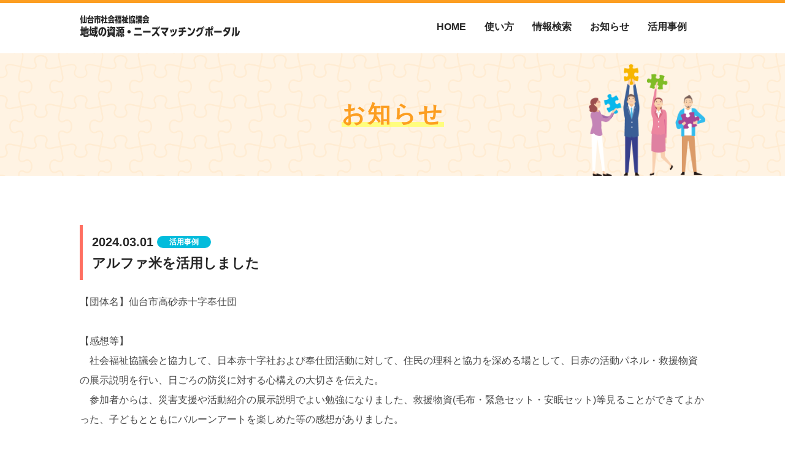

--- FILE ---
content_type: text/html
request_url: https://www.ssvc.ne.jp/matching/news/detail.php?id=362
body_size: 19414
content:
<!DOCTYPE html>
<html lang="ja">
<head prefix="og: http://ogp.me/ns# fb: http://ogp.me/ns/fb# article: http://ogp.me/ns/article#">
<!-- Global site tag (gtag.js) - Google Analytics -->
<script async src="https://www.googletagmanager.com/gtag/js?id=UA-137025669-2"></script>
<script>
  window.dataLayer = window.dataLayer || [];
  function gtag(){dataLayer.push(arguments);}
  gtag('js', new Date());

  gtag('config', 'UA-137025669-2');
</script>
<meta charset="UTF-8">
<meta name="robots" content="index,follow">
<meta name="Description" content="" />
<meta name="Keywords" content="地域の資源・ニーズマッチングポータル,仙台市社会福祉協議会,仙台市ボランティアセンター" />
<meta name="viewport" content="width=device-width,initial-scale=1.0" />
<meta name="apple-mobile-web-app-capable" content="yes">
<meta name="apple-mobile-web-app-status-bar-style" content="black">
<meta name="format-detection" content="telephone=no">
<meta http-equiv="Content-Style-Type" content="text/css">
<meta property="og:title" content="お知らせ｜仙台市社会福祉協議会 地域の資源・ニーズマッチングポータル" />
<meta property="og:type" content="website" />
<meta property="og:url" content="https://www.ssvc.ne.jp/matching/news/detail.php" />
<meta property="og:image" content="https://www.ssvc.ne.jp/matching/images/ogp_image.png" />
<meta property="og:site_name" content="仙台市社会福祉協議会 地域の資源・ニーズマッチングポータル" />
<meta property="og:description" content="地域の資源・ニーズマッチングポータルは企業や団体が持つ資源（物品・食品・人材・ノウハウ・情報など）を仙台市内のニーズ（福祉施設など）と結びつけるサイトです。当サイトの運営は社会福祉法人仙台市社会福祉協議会　仙台市ボランティアセンターが行っています。" />

<link href="../css/import.css" rel="stylesheet" media="all">
<link href="https://cdnjs.cloudflare.com/ajax/libs/css3-animate-it/1.0.3/css/animations.min.css" rel="stylesheet" type="text/css" media="all" />
<link href="https://cdnjs.cloudflare.com/ajax/libs/css3-animate-it/1.0.3/css/animations-ie-fix.min.css" rel="stylesheet" type="text/css" media="all" />
<link href="https://fonts.googleapis.com/css?family=Roboto:400,500,700&display=swap" rel="stylesheet">
<title>アルファ米を活用しました | お知らせ｜仙台市社会福祉協議会 地域の資源・ニーズマッチングポータル</title>
<script src="https://ajax.googleapis.com/ajax/libs/jquery/1.12.4/jquery.min.js"></script>
<script type="text/javascript" src="../js/pagetop.js"></script>
<script type="text/javascript" src="../js/rollover.js"></script>
<script type="text/javascript" src="../js/jquery.easing.1.3.js"></script>
<script type="text/javascript" src="../js/common.js" charset="utf-8"></script>
<!--[if lte IE 9]>こんた
<script src="libs/flexibility.js"></script>
<script>
$(function(){
flexibility(document.documentElement);
});
</script>
<![endif]-->
</head>
<body>
<!-- wrapper start -->
<div id="wrapper">
<!-- header start -->
<header>
<div id="headerInner">
<div id="headerL">
<h1><a href="../"><svg x="0" y="0" viewBox="0 0 262 36"><use xlink:href="#logo"></use></svg></a></h1>
</div>
<div id="headerR" class="pc">
<nav>
<ul>
<li><a href="../">HOME</a></li>
<li><a href="../flow/">使い方</a></li>
<li class="title" id="li-navi"><a href="#">情報検索</a>
<ul class="child">
<li><a href="../search/give.php">ボランティアや寄付をしてほしい</a></li>
<li><a href="../search/take.php">ボランティアや寄付をしたい</a></li>
</ul>
</li>
<li><a href="../news/">お知らせ</a></li>
<li><a href="../case/">活用事例</a></li>
</ul>
</nav>
</div>
</div>
</header>
<!-- header end -->

<!-- main start -->
<div id="localmain">
<div id="localmainInner">
<h2><span class="fluorescence">お知らせ</span></h2>
</div>
</div>
<!-- main end -->
<!-- Co start -->
<div id="Co">
<div class="page" id="newsdetailpage">
<h3><span class="day">2024.03.01  </span>
<span class="ico ico_04">
活用事例</span>
<br>
アルファ米を活用しました</h3>
<p>【団体名】仙台市高砂赤十字奉仕団<br /><br />
【感想等】<br />
　社会福祉協議会と協力して、日本赤十字社および奉仕団活動に対して、住民の理科と協力を深める場として、日赤の活動パネル・救援物資の展示説明を行い、日ごろの防災に対する心構えの大切さを伝えた。<br />
　参加者からは、災害支援や活動紹介の展示説明でよい勉強になりました、救援物資(毛布・緊急セット・安眠セット)等見ることができてよかった、子どもとともにバルーンアートを楽しめた等の感想がありました。<br />
　<br />
【写真等】<br /><img alt="" src="/matching/uploads/images/6.3.1%20%E9%AB%98%E7%A0%82%E8%B5%A4%E5%8D%81%E5%AD%97.jpg" style="width:600px;height:368px;" /></p>
<div class="buttonArea">
<p class="button mb0"><a href="./">一覧に戻る</a></p>
</div>
</div>
</div>
<!-- Co end -->

<!-- footer start -->
<footer>
<!-- contactBox start -->
<div id="contactBox" class=" animatedParent">
<div class="animated fadeInDownShort">
<h3>お問い合わせ</h3>
<p class="catch">仙台市<span class="green">ボランティアセンター</span>への<br class="sp"><span class="red">ご相談・ご質問等</span><br class="pc">ございましたら、<br class="sp">お気軽にご連絡ください!</p>

<div id="contactBoxInner" class="animated fadeInDownShort">
<div class="contactBoxsub">
<div class="detailBox">
<ul>
<li>
<div><span class="tel">022-262-7294</span><span class="ss">受付時間：月～金 9:00～17:00<br class="sp">（土・日・祝日、年末年始（12/29～1/3）除く）</span></div>
</li>
</ul>
</div>
</div>
<a  href="m&#97;i&#108;t&#111;:&#115;&#101;n&#100;&#97;i&#45;&#118;c@p&#111;p&#112;&#121;&#46;o&#99;n.n&#101;.j&#112;" class="contactBoxsub">
<div class="detailBox">
<ul>
<li>&#115;&#101;n&#100;&#97;i&#45;&#118;c@p&#111;p&#112;&#121;&#46;o&#99;n.n&#101;.j&#112;</li>
</ul>
</div>
</a>
<div class="contactBoxsub">
<div class="detailBox">
<ul>
<li><span class="fax">022-216-0140</span></li>
</ul>
</div>
</div>
<div class="contactBoxsub">
<div class="detailBox">
<ul>
<li><span>〒980-0011<br>
仙台市青葉区上杉1丁目6-10<br>
<ruby>EARTH<rt>アース</rt> BLUE<rt>ブルー</rt></ruby> 仙台勾当台ビル 6F</span></li>
</ul>
</div>
</div>
</div>
</div>
</div>
<!-- contactBox end -->
<div id="footerInner">
<div id="footerL">
<h2><img src="../images/logo_s.png" width="401" alt="社会福祉法人 仙台市社会福祉協議会 仙台市ボランティアセンター" class="wide"></h2>
</div>
<div id="footerR">
<address>

〒980-0011 <br class="sp">
仙台市青葉区上杉1丁目6-10
<ruby>EARTH<rt>アース</rt> BLUE<rt>ブルー</rt></ruby> 仙台勾当台ビル 6F<br>
TEL ：022-262-7294　FAX：022-216-0140</address>
<ul class="pc">
<li><a href="https://www.shakyo-sendai.or.jp/action/volunteer/volunteer-center/" target="_blank">仙台市ボランティアセンターについて</a></li>
<li><a href="https://www.shakyo-sendai.or.jp/rules/privacy-policy/" target="_blank">個人情報保護方針</a></li>
<li><a href="https://www.shakyo-sendai.or.jp/contact/" target="_blank">お問い合わせ</a></li>
</ul>
</div>
</div>
</footer>
<p class="copy">© 2020 社会福祉法人 仙台市社会福祉協議会</p>
<!-- footer end -->
</div>
<!-- wrapper end -->
<!-- ロゴ -->
<svg xmlns="http://www.w3.org/2000/svg" xmlns:xlink="http://www.w3.org/1999/xlink" class="svgParts">
<symbol id="logo" x="0px" y="0px" viewBox="0 0 262 36">
<path fill-rule="evenodd"  fill="rgb(38, 38, 38)" d="M253.478,34.414 L253.478,19.271 L255.908,19.271 L255.908,30.723 C256.917,30.111 258.267,29.066 258.843,24.727 L261.058,25.951 C259.761,32.793 256.953,33.928 253.478,34.414 ZM247.554,32.289 C248.454,31.119 249.534,29.480 249.534,24.601 L249.534,19.739 L251.929,19.739 L251.929,24.115 C251.929,31.227 250.363,33.352 249.354,34.720 L247.554,32.289 ZM234.450,32.163 C237.781,31.281 239.456,29.390 240.230,28.490 C239.492,27.806 238.429,26.798 236.755,25.753 C236.035,26.563 235.657,26.924 235.188,27.302 L233.604,25.123 C235.242,23.917 236.701,21.954 237.331,19.775 L245.650,19.775 C244.857,30.723 239.330,33.370 235.711,34.738 L234.450,32.163 ZM242.733,22.404 L238.952,22.404 C238.537,23.232 238.375,23.503 238.123,23.881 C240.050,24.943 240.968,25.753 241.598,26.329 C242.373,24.727 242.643,22.962 242.733,22.404 ZM219.186,25.339 L231.466,25.339 L231.466,28.328 L219.186,28.328 L219.186,25.339 ZM216.634,24.475 L212.042,24.475 L212.042,34.540 L209.612,34.540 L209.612,24.475 L204.984,24.475 L204.984,21.792 L209.612,21.792 L209.612,19.127 L212.042,19.127 L212.042,21.792 L214.419,21.792 C213.861,21.126 213.861,20.388 213.861,20.208 C213.861,18.983 214.707,17.957 215.895,17.957 C217.066,17.957 217.930,18.983 217.930,20.208 C217.930,21.198 217.390,22.008 216.634,22.332 L216.634,24.475 ZM216.868,20.226 C216.868,19.613 216.418,19.145 215.895,19.145 C215.355,19.145 214.923,19.613 214.923,20.226 C214.923,20.802 215.301,21.306 215.895,21.306 C216.472,21.306 216.868,20.820 216.868,20.226 ZM208.567,26.239 C208.279,29.660 207.739,31.839 206.190,34.018 L204.372,31.875 C205.560,30.453 206.172,28.454 206.335,25.969 L208.567,26.239 ZM200.901,18.479 L201.910,17.867 C202.990,19.433 203.440,20.496 203.602,20.874 L202.540,21.522 C202.090,20.442 201.549,19.433 200.901,18.479 ZM200.649,22.116 C200.307,21.360 199.857,20.370 198.975,19.127 L199.983,18.497 C200.289,18.911 201.027,19.920 201.693,21.468 L200.649,22.116 ZM191.358,34.954 L190.368,32.307 C196.238,31.209 197.840,26.924 198.507,22.980 L194.563,22.980 C193.699,24.745 192.385,26.437 191.214,27.356 L189.666,25.213 C191.538,23.719 192.457,21.720 192.943,20.316 L198.957,20.316 L200.883,23.323 C200.163,26.996 198.903,33.279 191.358,34.954 ZM176.166,31.263 C179.407,30.903 184.413,29.949 186.195,20.658 L188.320,22.170 C186.825,28.490 184.557,33.045 176.778,34.378 L176.166,31.263 ZM175.932,22.206 L176.958,19.739 C177.751,20.028 179.767,20.802 181.748,22.278 L180.523,24.907 C178.759,23.521 178.021,23.088 175.932,22.206 ZM162.486,34.702 L161.406,32.091 C163.207,31.821 164.665,31.083 165.367,30.399 C166.376,29.444 166.484,28.166 166.556,27.338 L161.190,27.338 L161.190,24.727 L166.592,24.727 L166.592,22.764 C164.539,22.962 163.567,23.016 162.072,23.034 L161.568,20.478 C165.313,20.478 168.806,20.010 171.417,19.055 L172.605,21.630 C171.957,21.810 170.823,22.134 169.112,22.422 L169.112,24.727 L173.470,24.727 L173.470,27.338 L169.076,27.338 C168.932,29.552 168.500,33.135 162.486,34.702 ZM149.941,34.882 L148.573,32.613 C153.488,31.191 155.253,28.778 156.081,22.584 L158.530,23.142 C157.791,26.852 157.125,29.156 155.415,31.299 C153.650,33.532 151.634,34.288 149.941,34.882 ZM150.859,22.872 L152.840,22.404 C153.416,23.827 153.830,25.861 153.974,26.888 L151.958,27.428 C151.670,25.753 151.399,24.367 150.859,22.872 ZM147.258,23.773 L149.275,23.196 C149.977,24.799 150.391,26.690 150.625,27.842 L148.465,28.454 C148.303,27.158 147.888,25.357 147.258,23.773 ZM141.681,32.343 L139.430,34.414 C137.792,31.425 135.505,29.048 133.632,27.266 L135.487,25.447 C136.567,26.383 137.180,26.942 137.828,27.590 C140.096,25.609 140.655,24.421 141.195,23.142 L132.174,23.142 L132.174,20.316 L144.670,20.316 C144.310,22.692 143.391,26.023 139.592,29.552 C140.547,30.669 141.159,31.533 141.681,32.343 ZM128.811,18.335 L129.892,17.849 C130.630,19.289 130.936,20.334 131.152,21.000 L130.000,21.522 C129.874,21.054 129.532,19.757 128.811,18.335 ZM128.055,22.098 C127.713,20.766 127.245,19.613 126.867,18.875 L127.947,18.353 C128.721,19.938 129.117,21.270 129.189,21.576 L128.055,22.098 ZM125.714,27.464 C127.533,29.102 128.289,29.967 130.306,32.361 L128.289,34.702 C127.083,32.991 126.021,31.479 124.292,29.642 C123.572,30.597 121.771,32.901 118.764,34.612 L117.468,32.163 C119.431,31.155 121.087,29.678 122.419,27.914 C123.986,25.879 124.526,24.277 125.102,22.512 L118.314,22.512 L118.314,19.811 L126.255,19.811 L127.785,22.152 C127.407,24.331 126.147,26.654 125.714,27.464 ZM103.266,25.339 L115.546,25.339 L115.546,28.328 L103.266,28.328 L103.266,25.339 ZM110.776,4.816 L110.776,5.656 L104.837,5.656 L104.837,4.872 C104.039,5.446 103.577,5.698 103.198,5.894 L102.260,3.779 C104.571,2.813 106.140,1.230 106.784,0.109 L108.871,0.109 C110.132,2.112 112.261,3.233 113.340,3.723 L112.359,5.852 C111.827,5.516 111.281,5.194 110.776,4.816 ZM107.835,1.902 C107.555,2.294 106.826,3.163 106.154,3.779 L109.530,3.779 C108.871,3.163 108.409,2.672 107.835,1.902 ZM101.453,10.601 L101.972,12.240 C101.594,12.856 101.159,13.556 100.347,13.556 C99.759,13.556 99.380,13.080 99.142,12.548 C98.680,12.926 98.330,13.122 98.050,13.276 L97.419,11.665 C98.050,11.413 98.344,11.231 98.708,10.993 C98.554,10.167 98.498,9.410 98.456,8.962 L97.377,8.962 L97.377,9.508 C97.755,9.466 97.868,9.452 98.162,9.410 L98.162,10.727 C97.854,10.797 97.699,10.839 97.377,10.909 L97.377,12.310 C97.377,13.388 96.831,13.444 96.299,13.444 L95.094,13.444 L94.884,11.833 L95.668,11.833 C95.920,11.833 95.976,11.763 95.976,11.455 L95.976,11.133 C95.654,11.175 95.472,11.203 94.940,11.245 L94.814,9.704 C95.332,9.690 95.556,9.676 95.976,9.634 L95.976,8.962 L94.842,8.962 L94.842,7.645 L95.976,7.645 L95.976,7.141 C95.780,7.155 95.710,7.155 95.122,7.169 L94.926,6.146 C95.472,6.132 96.649,6.104 97.797,5.880 L98.092,6.945 C97.868,6.973 97.825,6.973 97.377,7.029 L97.377,7.645 L98.386,7.645 C98.372,7.435 98.358,5.978 98.344,5.670 L94.786,5.670 L94.786,4.409 L97.461,4.409 L97.461,3.905 L95.276,3.905 L95.276,2.869 L97.461,2.869 L97.461,2.378 L94.926,2.378 L94.926,1.118 L96.117,1.118 C96.033,0.908 95.976,0.767 95.822,0.417 L97.405,0.137 C97.475,0.277 97.587,0.557 97.755,1.118 L98.792,1.118 C98.834,0.950 98.946,0.627 99.044,0.137 L100.795,0.361 C100.683,0.711 100.557,1.034 100.515,1.118 L101.636,1.118 L101.636,2.378 L99.072,2.378 L99.072,2.869 L101.285,2.869 L101.285,3.905 L99.072,3.905 L99.072,4.409 L101.804,4.409 L101.804,5.670 L99.801,5.670 C99.801,5.978 99.829,7.365 99.829,7.645 L100.655,7.645 C100.445,7.015 100.221,6.623 100.011,6.258 L101.005,5.684 C101.397,6.314 101.552,6.609 101.720,7.029 L100.697,7.645 L101.804,7.645 L101.804,8.962 L100.809,8.962 L101.537,9.634 C101.313,10.040 101.019,10.601 100.333,11.399 C100.389,11.511 100.459,11.679 100.599,11.679 C100.893,11.679 101.383,10.741 101.453,10.601 ZM100.543,8.962 L99.843,8.962 C99.871,9.312 99.885,9.368 99.941,9.844 C100.263,9.466 100.431,9.172 100.543,8.962 ZM91.214,2.560 L94.800,2.560 L94.800,4.157 L91.214,4.157 L91.214,2.560 ZM91.494,0.473 L94.562,0.473 L94.562,2.042 L91.494,2.042 L91.494,0.473 ZM90.169,12.296 C90.085,12.996 89.847,13.472 89.105,13.472 L88.194,13.472 L87.942,11.707 C87.578,12.730 87.298,13.164 87.032,13.556 L85.995,12.310 C85.911,12.898 85.673,13.472 84.987,13.472 L84.076,13.472 L83.852,11.945 C83.586,12.702 83.404,13.052 83.124,13.514 L82.297,12.324 L82.297,13.472 L80.672,13.472 L80.672,5.460 L79.958,5.460 L79.958,3.373 L80.672,3.373 L80.672,0.179 L82.297,0.179 L82.297,3.373 L82.970,3.373 L82.970,4.269 C83.824,3.947 84.454,3.429 84.805,2.939 L83.054,2.939 L83.054,1.118 L85.463,1.118 C85.519,0.753 85.519,0.515 85.547,0.179 L87.214,0.179 C87.200,0.529 87.186,0.781 87.130,1.118 L89.973,1.118 C89.973,2.084 89.917,4.031 89.637,4.914 C89.427,5.544 89.063,5.768 88.433,5.768 L86.808,5.768 L86.513,3.933 L87.816,3.933 C88.194,3.933 88.194,3.835 88.250,2.939 L86.626,2.939 C86.415,3.443 85.673,5.138 83.782,6.062 L84.594,6.062 C84.594,6.469 84.594,6.539 84.580,6.945 L86.275,6.945 C86.317,8.948 86.065,11.805 86.009,12.212 C86.794,11.049 87.018,10.082 87.144,8.850 L86.640,8.850 L86.640,6.945 L87.242,6.945 L87.242,6.020 L88.601,6.020 C88.601,6.342 88.601,6.398 88.587,6.945 L90.380,6.945 C90.380,10.279 90.225,11.861 90.169,12.296 ZM82.970,4.578 L82.970,5.460 L82.297,5.460 L82.297,11.861 C82.886,10.895 83.082,9.424 83.152,8.850 L82.633,8.850 L82.633,6.945 L83.278,6.945 L83.278,6.062 L83.740,6.062 L82.970,4.578 ZM84.468,8.850 C84.328,9.914 84.272,10.419 83.964,11.567 L84.342,11.567 C84.650,11.567 84.735,11.357 84.763,11.105 C84.777,11.035 84.847,10.559 84.917,8.850 L84.468,8.850 ZM88.489,8.850 C88.390,10.209 88.180,10.965 87.998,11.567 L88.404,11.567 C88.685,11.567 88.839,11.455 88.895,10.839 C88.965,10.110 88.979,8.864 88.979,8.850 L88.489,8.850 ZM72.358,10.965 L73.352,10.965 L73.352,7.981 L72.652,9.466 C72.288,9.060 72.092,8.780 71.840,8.275 L71.840,13.458 L70.117,13.458 L70.117,8.794 C69.640,9.284 69.374,9.508 68.940,9.858 L68.478,7.393 C69.879,6.455 70.775,5.208 71.237,4.101 L68.688,4.101 L68.688,2.112 L70.117,2.112 L70.117,0.179 L71.840,0.179 L71.840,2.112 L73.016,2.112 L73.016,4.101 C72.652,5.152 72.260,5.880 72.134,6.104 C72.246,6.272 72.694,6.945 73.352,7.449 L73.352,2.630 L75.061,2.630 L75.061,10.965 L75.874,10.965 L75.874,0.179 L77.597,0.179 L77.597,4.017 L79.138,4.017 L79.138,6.132 L77.597,6.132 L77.597,10.965 L79.264,10.965 L79.264,13.080 L72.358,13.080 L72.358,10.965 ZM67.461,2.785 L67.461,6.230 L61.676,6.230 L61.676,2.785 L67.461,2.785 ZM63.245,4.886 L65.907,4.886 L65.907,4.087 L63.245,4.087 L63.245,4.886 ZM61.214,4.115 C60.962,4.970 60.766,5.390 60.500,5.978 C60.668,6.216 60.948,6.609 61.382,7.043 L61.382,6.735 L67.756,6.735 L67.756,13.234 L61.382,13.234 L61.382,8.149 L60.962,9.354 C60.752,9.046 60.640,8.850 60.303,8.205 L60.303,13.458 L58.595,13.458 L58.595,8.934 C58.286,9.284 58.090,9.480 57.698,9.844 L57.180,7.379 C58.286,6.581 59.001,5.390 59.477,4.115 L57.404,4.115 L57.404,2.154 L58.595,2.154 L58.595,0.179 L60.303,0.179 L60.303,2.154 L61.186,2.154 L61.186,0.487 L68.036,0.487 L68.036,2.266 L61.214,2.266 L61.214,4.115 ZM65.234,11.609 L66.187,11.609 L66.187,10.503 L65.234,10.503 L65.234,11.609 ZM65.234,9.228 L66.187,9.228 L66.187,8.163 L65.234,8.163 L65.234,9.228 ZM62.965,11.609 L63.903,11.609 L63.903,10.503 L62.965,10.503 L62.965,11.609 ZM62.965,9.228 L63.903,9.228 L63.903,8.163 L62.965,8.163 L62.965,9.228 ZM54.426,4.816 L54.426,5.656 L48.487,5.656 L48.487,4.872 C47.689,5.446 47.227,5.698 46.848,5.894 L45.910,3.779 C48.221,2.813 49.790,1.230 50.434,0.109 L52.521,0.109 C53.782,2.112 55.911,3.233 56.990,3.723 L56.009,5.852 C55.477,5.516 54.931,5.194 54.426,4.816 ZM51.485,1.902 C51.205,2.294 50.476,3.163 49.804,3.779 L53.180,3.779 C52.521,3.163 52.059,2.672 51.485,1.902 ZM47.359,21.702 C46.711,21.270 45.990,20.838 44.802,20.406 L45.738,18.353 C46.494,18.623 47.377,18.947 48.385,19.505 L47.359,21.702 ZM38.786,10.951 L41.293,10.951 L41.293,5.824 L39.346,5.824 L39.346,3.667 L41.293,3.667 L41.293,0.193 L43.170,0.193 L43.170,3.667 L45.286,3.667 L45.286,5.824 L43.170,5.824 L43.170,10.951 L45.454,10.951 L45.454,13.080 L38.786,13.080 L38.786,10.951 ZM39.823,7.617 L38.940,9.620 C38.478,9.074 38.310,8.808 38.086,8.416 L38.086,13.458 L36.265,13.458 L36.265,8.906 C35.830,9.354 35.578,9.564 35.158,9.914 L34.682,7.435 C36.307,6.160 37.007,4.928 37.315,4.073 L34.906,4.073 L34.906,2.126 L36.265,2.126 L36.265,0.193 L38.086,0.193 L38.086,2.126 L39.234,2.126 L39.234,4.073 C39.066,4.578 38.856,5.208 38.352,6.076 C39.066,7.057 39.542,7.407 39.823,7.617 ZM29.813,4.451 L33.525,4.451 L33.525,10.951 C33.525,11.469 33.525,12.464 32.391,12.464 L30.654,12.464 L30.290,10.265 L31.424,10.265 C31.634,10.265 31.662,10.195 31.662,9.914 L31.662,6.441 L29.813,6.441 L29.813,13.500 L27.964,13.500 L27.964,6.441 L26.241,6.441 L26.241,12.534 L24.336,12.534 L24.336,4.451 L27.964,4.451 L27.964,3.387 L23.608,3.387 L23.608,1.342 L27.936,1.342 L27.936,0.151 L29.869,0.151 L29.869,1.342 L34.226,1.342 L34.226,3.387 L29.813,3.387 L29.813,4.451 ZM22.059,6.679 L22.059,13.150 L13.192,13.150 L13.192,6.679 L21.289,6.679 C21.093,6.216 20.911,5.838 20.785,5.586 C19.524,5.712 16.834,5.922 12.324,5.922 L12.198,3.737 C12.478,3.751 13.739,3.765 14.005,3.779 C14.719,2.294 15.139,1.118 15.462,0.053 L17.535,0.445 C16.946,1.958 16.652,2.532 16.022,3.779 C17.745,3.751 17.927,3.737 19.650,3.653 C19.384,3.261 19.160,2.939 18.599,2.252 L20.252,1.118 C21.345,2.420 22.507,4.311 23.110,5.600 L21.485,6.679 L22.059,6.679 ZM20.196,8.640 L15.041,8.640 L15.041,11.119 L20.196,11.119 L20.196,8.640 ZM4.416,2.490 L6.055,2.490 L6.055,11.077 L7.035,11.077 L7.035,0.193 L8.688,0.193 L8.688,11.077 L9.725,11.077 L9.725,2.490 L11.350,2.490 L11.350,13.094 L4.416,13.094 L4.416,2.490 ZM3.561,13.444 L1.852,13.444 L1.852,7.421 C1.628,7.729 1.572,7.799 1.334,8.037 L0.858,5.082 C2.091,3.415 2.413,0.950 2.525,0.109 L4.276,0.291 C4.080,1.664 3.911,2.462 3.561,3.667 L3.561,13.444 ZM2.484,25.033 L1.152,25.033 L1.152,22.440 L2.484,22.440 L2.484,18.281 L4.663,18.281 L4.663,22.440 L5.599,22.440 L5.599,23.737 L6.103,23.575 L6.103,19.811 L8.192,19.811 L8.192,22.890 L9.236,22.548 L9.236,18.281 L11.325,18.281 L11.325,21.864 L14.512,20.838 C14.512,25.267 14.332,27.590 14.314,27.896 C14.224,28.994 14.116,30.255 12.837,30.255 L11.829,30.255 L11.379,27.572 L11.829,27.572 C12.189,27.572 12.243,27.500 12.333,26.960 C12.369,26.672 12.387,26.545 12.423,24.295 L11.325,24.655 L11.325,31.227 L9.236,31.227 L9.236,25.321 L8.192,25.681 L8.192,31.965 C8.192,32.361 8.228,32.451 8.624,32.451 L12.153,32.451 C12.765,32.451 12.765,32.343 12.873,30.399 L14.908,30.975 C14.764,34.144 14.332,35.098 12.729,35.098 L7.634,35.098 C6.355,35.098 6.103,34.198 6.103,33.334 L6.103,26.347 L5.455,26.545 L5.329,25.033 L4.663,25.033 L4.663,29.588 C4.825,29.534 5.491,29.246 5.617,29.192 L5.671,31.731 C4.645,32.271 3.042,33.009 1.278,33.586 L0.936,30.723 C1.476,30.615 1.818,30.525 2.484,30.327 L2.484,25.033 ZM16.848,25.339 L15.624,25.339 L15.624,22.674 L16.848,22.674 L16.848,18.299 L18.919,18.299 L18.919,22.674 L19.675,22.674 L19.675,20.676 L24.519,20.676 C24.483,19.109 24.483,18.929 24.465,18.299 L26.553,18.299 C26.553,18.677 26.571,20.352 26.571,20.676 L27.778,20.676 C27.579,20.352 27.147,19.703 26.715,19.127 L28.030,18.137 C28.624,18.821 28.768,19.019 29.308,19.902 L28.318,20.676 L29.290,20.676 L29.290,23.251 L26.607,23.251 C26.607,23.647 26.607,24.745 26.715,27.104 C27.021,26.185 27.219,25.483 27.453,24.043 L29.254,25.213 C28.678,27.374 28.138,29.246 27.147,31.173 C27.255,31.569 27.435,32.307 27.669,32.307 C27.868,32.307 28.084,31.785 28.642,29.912 L29.596,32.415 C29.002,34.396 28.300,35.476 27.399,35.476 C26.355,35.476 25.797,33.982 25.635,33.550 C24.843,34.468 24.357,34.918 23.636,35.458 L22.322,33.225 C20.989,33.586 20.071,33.766 19.405,33.892 L19.207,32.001 C18.883,32.199 17.460,33.063 15.768,33.766 L15.516,30.831 C15.984,30.705 16.272,30.597 16.848,30.363 L16.848,25.339 ZM18.919,29.444 C19.423,29.210 19.459,29.174 19.783,29.012 L19.837,31.065 C21.998,30.795 23.528,30.381 24.212,30.183 L24.248,31.497 C24.627,31.047 24.771,30.867 24.987,30.543 C24.699,28.220 24.627,25.843 24.573,23.251 L19.783,23.251 L19.783,25.339 L18.919,25.339 L18.919,29.444 ZM24.176,29.588 L20.107,29.588 L20.107,23.989 L24.176,23.989 L24.176,29.588 ZM22.628,26.041 L21.674,26.041 L21.674,27.554 L22.628,27.554 L22.628,26.041 ZM37.334,19.289 C41.565,19.289 43.402,22.944 43.402,26.726 C43.402,27.842 43.204,30.723 41.583,32.523 C41.043,33.135 39.855,34.180 37.442,34.648 L36.596,31.983 C38.306,31.641 40.827,31.065 40.827,26.545 C40.827,24.781 40.377,22.512 38.108,22.008 C37.964,24.241 37.730,27.698 36.488,30.525 C35.876,31.947 34.813,33.153 33.499,33.153 C30.906,33.153 30.474,29.174 30.474,27.554 C30.474,21.792 34.111,19.289 37.334,19.289 ZM32.725,27.716 C32.725,28.310 32.851,30.021 33.643,30.021 C34.633,30.021 35.497,26.563 35.840,22.080 C33.697,22.782 32.725,25.231 32.725,27.716 ZM54.847,13.612 C54.595,13.038 54.538,12.912 54.412,12.660 C53.978,12.730 51.709,13.038 46.778,13.234 L46.484,11.077 C46.736,11.077 47.829,11.063 48.053,11.063 C48.193,10.699 48.473,9.984 48.809,8.654 L46.400,8.654 L46.400,6.637 L56.486,6.637 L56.486,8.654 L54.216,8.654 C55.169,9.844 55.925,11.175 56.584,12.548 L54.847,13.612 ZM50.812,8.654 C50.420,9.788 50.238,10.321 49.944,11.035 C50.868,11.007 52.619,10.965 53.474,10.909 C52.914,10.012 52.802,9.816 52.521,9.438 L53.936,8.654 L50.812,8.654 ZM48.331,32.415 L45.810,32.415 L45.810,25.483 C45.558,25.609 45.432,25.663 44.982,25.843 L44.532,23.232 C46.188,22.746 47.395,22.170 48.259,21.756 L48.475,24.079 C48.097,24.295 47.845,24.457 47.305,24.745 L49.357,24.745 L48.745,23.088 C49.933,22.962 51.464,22.404 52.040,20.982 L51.014,20.982 C50.474,21.558 50.060,21.936 49.321,22.422 L48.187,20.586 C48.601,20.316 49.681,19.631 50.492,18.245 L52.742,18.389 C52.616,18.695 52.526,18.839 52.418,19.073 L58.018,19.073 L58.018,20.730 C57.964,20.910 57.604,21.972 57.208,22.710 L55.245,21.936 C55.407,21.666 55.533,21.432 55.731,20.982 L54.237,20.982 C54.525,21.540 55.371,23.106 58.432,23.359 L57.496,25.807 C57.244,25.753 57.172,25.717 57.028,25.681 L57.028,32.415 L54.633,32.415 C56.037,32.955 57.136,33.135 58.432,33.135 L57.532,35.476 C55.587,35.116 54.165,34.594 52.544,33.640 L53.391,32.415 L49.339,32.415 L50.258,33.658 C48.889,34.576 47.467,35.170 45.396,35.530 L44.478,33.225 C45.036,33.207 46.729,33.135 48.331,32.415 ZM48.097,28.832 L54.777,28.832 L54.777,28.130 L48.097,28.130 L48.097,28.832 ZM48.097,26.203 L48.097,26.888 L54.777,26.888 L54.777,26.203 L48.097,26.203 ZM53.210,22.692 C52.958,23.070 52.328,24.025 50.942,24.745 L55.173,24.745 C54.687,24.385 53.913,23.827 53.210,22.692 ZM54.777,30.813 L54.777,30.093 L48.097,30.093 L48.097,30.813 L54.777,30.813 ZM62.389,28.544 C61.417,33.063 60.768,34.396 60.372,35.206 L58.914,32.955 C59.814,30.885 60.246,29.156 60.642,27.302 L62.389,28.544 ZM61.237,26.834 C60.444,26.005 59.886,25.519 59.022,24.961 L60.138,22.890 C61.038,23.395 61.777,23.989 62.461,24.691 L61.237,26.834 ZM62.875,20.046 L61.669,22.152 C60.858,21.360 60.300,20.892 59.382,20.316 L60.498,18.317 C61.381,18.803 62.137,19.361 62.875,20.046 ZM62.929,18.821 L72.742,18.821 L72.742,21.072 L69.987,21.072 C69.861,21.558 69.861,21.612 69.717,22.080 L72.310,22.080 L72.310,29.372 L69.753,29.372 L69.753,33.856 C69.753,34.234 69.753,35.386 68.565,35.386 L66.782,35.386 L66.422,33.063 C66.170,33.640 65.954,34.090 65.414,34.972 L64.063,33.532 C64.892,32.379 65.324,31.155 65.648,29.858 L67.286,30.489 C66.962,31.767 66.746,32.307 66.494,32.901 L67.358,32.901 C67.718,32.901 67.754,32.793 67.754,32.361 L67.754,29.372 L65.468,29.372 L65.468,22.080 L67.538,22.080 C67.574,21.936 67.736,21.288 67.808,21.072 L64.910,21.072 L64.910,26.545 C64.910,27.878 64.820,29.390 64.622,30.705 C64.225,33.478 63.559,34.720 63.199,35.350 L61.417,33.784 C61.921,32.775 62.929,30.813 62.929,26.329 L62.929,18.821 ZM67.430,27.446 L70.329,27.446 L70.329,26.455 L67.430,26.455 L67.430,27.446 ZM67.430,23.899 L67.430,24.871 L70.329,24.871 L70.329,23.899 L67.430,23.899 ZM72.958,33.279 L71.356,34.918 C70.581,33.352 70.203,31.641 69.987,30.471 L71.734,29.786 C71.968,30.777 72.382,32.127 72.958,33.279 ZM80.426,24.115 C81.902,24.097 83.127,25.321 83.127,26.834 C83.127,28.328 81.920,29.534 80.426,29.534 C78.913,29.534 77.725,28.310 77.725,26.834 C77.725,25.321 78.949,24.115 80.426,24.115 ZM100.101,23.413 L89.730,23.413 L89.730,20.586 L100.101,20.586 L100.101,23.413 ZM94.562,13.290 L91.494,13.290 L91.494,8.920 L94.562,8.920 L94.562,13.290 ZM93.399,10.433 L92.741,10.433 L92.741,11.721 L93.399,11.721 L93.399,10.433 ZM91.494,4.648 L94.562,4.648 L94.562,6.188 L91.494,6.188 L91.494,4.648 ZM94.562,8.332 L91.494,8.332 L91.494,6.749 L94.562,6.749 L94.562,8.332 ZM101.074,33.081 L88.758,33.081 L88.758,30.237 L101.074,30.237 L101.074,33.081 ZM112.836,8.654 L110.566,8.654 C111.519,9.844 112.275,11.175 112.934,12.548 L111.197,13.612 C110.944,13.038 110.888,12.912 110.762,12.660 C110.328,12.730 108.059,13.038 103.128,13.234 L102.834,11.077 C103.086,11.077 104.179,11.063 104.403,11.063 C104.543,10.699 104.823,9.984 105.159,8.654 L102.750,8.654 L102.750,6.637 L112.836,6.637 L112.836,8.654 ZM107.162,8.654 C106.770,9.788 106.588,10.321 106.294,11.035 C107.218,11.007 108.969,10.965 109.824,10.909 C109.264,10.012 109.152,9.816 108.871,9.438 L110.286,8.654 L107.162,8.654 ZM217.246,32.091 L215.265,34.054 C213.753,31.731 213.321,28.994 213.087,26.257 L215.247,25.951 C215.517,28.346 215.805,29.840 217.246,32.091 Z"/>
</symbol>

<!-- ico_facebook -->
<symbol id="ico_facebook" x="0px" y="0px" viewBox="0 0 512 512">
<g>
<path d="M256,0C114.615,0,0,114.615,0,256s114.615,256,256,256s256-114.615,256-256S397.385,0,256,0z M327.211,159.859
l-27.096,0.012c-21.246,0-25.36,10.096-25.36,24.912v32.67h50.671l-6.598,51.171h-44.073v131.3h-52.842v-131.3h-44.185v-51.171
h44.185v-37.737c0-43.793,26.746-67.64,65.814-67.64c18.713,0,34.796,1.393,39.485,2.016V159.859z">
</g>
</symbol>

<!-- main_catch -->
<symbol id="main_catch" x="0px" y="0px" viewBox="0 0 638 136">
<path fill-rule="evenodd"  fill="rgb(252, 158, 33)"
d="M632.285,115.040 C623.186,107.156 612.319,101.535 609.766,100.221 L609.766,133.581 L599.226,133.581 L599.226,70.950 L609.766,70.950 L609.766,87.958 C618.341,91.243 628.357,96.425 637.587,102.776 L632.285,115.040 ZM567.279,133.508 L557.001,133.508 L557.001,104.163 C548.426,110.295 541.094,113.361 538.017,114.748 L533.304,104.236 C555.627,95.549 569.112,79.563 575.462,70.074 L584.103,77.300 C580.502,82.191 575.658,88.250 567.279,95.914 L567.279,133.508 ZM523.745,101.316 C523.745,123.361 511.438,130.880 494.876,134.092 L491.406,123.288 C509.343,120.660 513.729,112.777 513.729,101.389 L513.729,94.455 L499.196,94.455 L499.196,111.463 L489.508,111.463 L489.508,94.455 L480.998,94.455 L480.998,83.359 L489.508,83.359 L489.508,71.169 L499.196,71.169 L499.196,83.359 L513.729,83.359 L513.729,71.096 L523.745,71.096 L523.745,83.359 L532.517,83.359 L532.517,94.455 L523.745,94.455 L523.745,101.316 ZM510.221,25.153 L513.285,22.543 C515.967,25.628 517.158,27.479 518.691,30.232 L515.498,33.032 C514.222,30.564 512.519,27.859 510.221,25.153 ZM508.603,26.909 C510.221,28.950 511.881,31.038 513.838,34.646 L510.604,37.398 C508.603,33.459 506.858,31.181 505.496,29.472 L508.603,26.909 ZM494.728,35.880 C494.728,36.592 495.196,36.924 499.452,39.724 C502.857,42.002 511.881,48.220 515.115,51.685 L508.561,57.427 C507.113,55.814 501.878,50.735 493.408,44.186 C488.258,40.246 486.811,39.107 486.811,36.449 C486.811,33.886 488.045,32.700 493.110,27.526 C497.154,23.445 501.878,18.176 504.474,14.854 L511.370,18.841 C508.773,21.926 505.581,25.106 497.750,32.367 C494.898,35.025 494.728,35.168 494.728,35.880 ZM480.003,23.682 L476.215,23.682 C474.002,23.682 474.002,21.688 474.002,21.071 L474.002,19.458 L471.533,19.458 C470.895,22.543 469.575,23.967 468.043,24.963 L481.408,24.963 L481.408,29.425 C480.301,30.801 479.237,31.940 477.151,33.554 C479.577,34.408 481.493,34.646 482.940,34.741 L481.237,40.151 C479.875,39.819 476.215,38.917 472.427,36.449 C469.873,37.636 467.787,38.205 466.511,38.585 L464.936,33.601 C466.000,33.507 466.638,33.412 468.128,33.079 C467.277,32.320 466.894,31.893 466.085,30.944 L468.979,29.187 L465.702,29.187 L465.702,24.963 L467.064,24.963 L464.467,21.119 C466.340,19.695 467.192,19.031 467.192,14.854 L478.598,14.854 L478.598,18.034 C478.598,18.888 478.896,18.888 479.492,18.888 C479.748,18.888 479.875,18.841 479.918,18.461 C480.003,17.986 480.046,17.085 480.046,16.468 L483.025,17.180 C482.812,22.590 482.046,23.682 480.003,23.682 ZM472.767,31.323 C473.533,30.944 474.555,30.374 475.832,29.187 L470.214,29.187 C470.724,29.757 471.320,30.374 472.767,31.323 ZM458.253,20.882 L464.382,20.882 L464.382,32.130 L458.253,32.130 L458.253,33.507 L464.893,33.507 L464.893,37.446 L458.253,37.446 L458.253,39.060 L453.656,39.060 L453.656,37.446 L446.548,37.446 L446.548,33.507 L453.656,33.507 L453.656,32.130 L447.570,32.130 L447.570,20.882 L453.656,20.882 L453.656,19.363 L446.889,19.363 L446.889,15.471 L453.656,15.471 L453.656,13.857 L458.253,13.857 L458.253,15.471 L464.978,15.471 L464.978,19.363 L458.253,19.363 L458.253,20.882 ZM458.083,29.140 L460.509,29.140 L460.509,27.384 L458.083,27.384 L458.083,29.140 ZM453.827,23.682 L451.443,23.682 L451.443,25.343 L453.827,25.343 L453.827,23.682 ZM453.827,27.384 L451.443,27.384 L451.443,29.140 L453.827,29.140 L453.827,27.384 ZM458.083,23.682 L458.083,25.343 L460.509,25.343 L460.509,23.682 L458.083,23.682 ZM449.826,42.951 L453.614,39.487 C454.806,40.151 455.614,40.578 457.019,41.433 C457.657,40.816 458.934,39.534 460.083,37.683 L464.893,39.107 C463.786,40.626 462.808,41.812 460.637,43.853 L462.339,45.230 C464.893,42.999 466.638,41.195 468.937,38.063 L473.704,40.389 C471.873,42.762 469.660,44.708 469.192,45.182 C471.746,45.087 472.044,45.087 474.725,44.992 C474.129,44.233 473.959,43.996 473.448,43.379 L477.364,40.768 C480.046,43.663 481.748,46.511 482.812,48.505 L478.811,51.685 C478.471,51.020 478.343,50.783 477.364,48.979 L473.746,49.217 C476.130,51.495 479.024,52.824 482.046,53.725 L478.854,58.567 C475.747,57.238 472.725,55.529 469.745,52.491 L473.278,49.264 C471.320,49.406 469.320,49.501 467.362,49.596 L467.362,58.756 L461.701,58.756 L461.701,49.881 L456.593,50.118 L459.445,52.729 C456.040,56.241 451.571,58.234 450.379,58.756 L447.187,53.773 C451.103,52.681 453.401,51.162 454.635,50.166 C453.401,50.166 447.783,50.308 446.676,50.308 L446.421,45.277 C448.464,45.325 449.911,45.325 454.210,45.325 C452.975,44.565 451.996,43.948 449.826,42.951 ZM426.008,124.602 C431.441,117.594 434.322,109.857 434.322,92.338 L434.322,73.724 L443.879,73.724 L443.879,90.805 C443.879,120.295 437.267,129.274 433.405,134.238 L426.008,124.602 ZM435.229,46.511 L429.142,46.511 C429.313,44.708 429.313,42.999 429.313,41.860 C427.440,42.951 425.312,44.233 425.312,46.701 C425.312,49.311 427.780,49.644 431.526,49.644 C434.846,49.644 438.208,49.501 441.528,49.027 L441.571,56.336 C439.613,56.383 435.016,56.526 433.143,56.526 C427.270,56.526 418.629,56.193 418.629,47.793 C418.629,41.955 423.694,38.110 428.461,35.310 C427.951,34.313 427.099,33.886 426.078,33.886 C423.482,33.886 420.757,36.829 419.864,37.826 C418.204,40.863 417.480,42.240 414.628,46.037 L410.457,40.768 C414.756,35.452 417.182,30.374 418.544,25.865 L412.075,25.865 L412.075,18.841 L420.247,18.841 C420.502,17.417 420.630,16.562 420.800,14.996 L427.312,15.376 C427.014,17.037 426.887,17.607 426.631,18.841 L440.549,18.841 L440.549,25.865 L424.716,25.865 C424.375,26.909 424.290,27.147 423.439,29.472 C424.758,28.808 426.035,28.143 428.164,28.143 C429.185,28.143 432.164,28.143 433.867,32.415 C437.910,30.564 439.102,29.994 442.678,28.808 L443.784,36.212 C442.550,36.544 439.911,37.161 435.144,39.060 C435.357,42.097 435.314,44.660 435.229,46.511 ZM401.631,2.724 L405.280,0.719 C406.424,2.906 408.059,6.551 409.638,11.957 L405.825,14.022 C405.389,12.139 404.136,7.705 401.631,2.724 ZM399.234,16.087 C398.090,11.471 396.565,7.644 395.039,4.667 L398.689,2.724 C400.487,6.247 402.175,10.863 403.047,14.022 L399.234,16.087 ZM391.063,33.217 C398.144,39.595 401.249,43.361 406.642,49.739 L399.942,57.636 C395.693,51.622 391.226,45.852 386.269,40.567 C381.040,47.431 374.830,53.384 367.585,57.332 L363.118,49.193 C381.748,39.474 387.304,22.344 389.102,16.816 L366.059,16.816 L366.059,7.644 L393.024,7.644 L397.926,15.966 C397.327,19.307 395.802,24.409 391.063,33.217 ZM316.376,26.171 L358.212,26.171 L358.212,36.254 L316.376,36.254 L316.376,26.171 ZM323.619,75.840 C323.619,79.271 321.982,83.213 318.120,84.892 L318.120,92.995 L299.398,92.995 L299.398,133.435 L289.710,133.435 L289.710,92.995 L270.660,92.995 L270.660,82.118 L289.710,82.118 L289.710,71.242 L299.398,71.242 L299.398,82.118 L309.283,82.118 C307.974,80.293 307.319,78.176 307.319,75.840 C307.319,70.585 310.854,66.278 315.502,66.278 C320.019,66.278 323.619,70.512 323.619,75.840 ZM315.502,71.242 C313.342,71.242 311.509,73.140 311.509,75.840 C311.509,78.395 313.211,80.512 315.436,80.512 C317.727,80.512 319.429,78.468 319.429,75.840 C319.429,73.140 317.597,71.242 315.502,71.242 ZM268.872,42.328 L310.327,42.328 L310.327,51.926 L268.872,51.926 L268.872,42.328 ZM272.358,10.560 L306.895,10.560 L306.895,20.036 L272.358,20.036 L272.358,10.560 ZM266.992,81.607 C266.272,79.709 264.374,74.818 260.446,68.687 L264.505,65.840 C266.010,68.030 268.629,72.118 271.247,78.541 L266.992,81.607 ZM236.428,53.630 C234.385,52.207 232.427,49.311 232.427,45.230 C232.427,37.446 238.939,33.459 241.791,31.750 C241.025,30.469 240.642,29.330 240.344,27.194 C239.961,24.346 239.961,19.410 239.961,15.993 L246.899,15.993 C246.856,16.942 246.771,18.224 246.771,21.309 C246.771,26.055 246.856,27.241 247.665,28.950 C251.964,27.431 254.773,26.814 259.625,25.913 L260.391,33.886 C251.453,34.883 239.323,38.110 239.323,44.660 C239.323,48.837 243.409,49.074 249.155,49.074 C253.028,49.074 257.710,48.789 261.583,48.267 L261.583,55.956 C258.008,56.336 254.262,56.478 250.687,56.478 C242.685,56.478 239.195,55.529 236.428,53.630 ZM218.555,43.483 L224.438,41.174 C225.310,44.940 226.726,49.193 228.633,52.959 L223.185,58.486 C220.679,53.445 219.372,47.978 218.555,43.483 ZM217.520,15.115 L226.345,15.115 L226.345,39.777 L217.683,39.777 L217.683,54.902 C217.683,56.057 217.683,60.066 213.707,60.066 L207.551,60.066 L206.353,52.290 C205.536,54.052 204.882,55.449 202.921,58.669 L198.400,53.809 C201.069,50.104 202.594,46.034 203.738,41.417 L209.294,43.543 C208.205,47.735 207.442,49.618 206.625,51.683 L209.621,51.683 C210.765,51.683 210.983,51.319 210.983,49.861 L210.983,39.777 L203.084,39.777 L203.084,15.115 L210.111,15.115 C210.329,14.629 210.820,12.746 211.038,11.835 L201.178,11.835 L201.178,30.241 C201.178,31.516 201.123,37.955 200.197,44.272 C198.835,53.748 196.330,58.183 195.349,59.944 L189.357,54.659 C191.264,50.954 194.478,44.637 194.478,29.512 L194.478,4.182 L227.924,4.182 L227.924,11.835 L218.446,11.835 C218.119,13.111 217.683,14.690 217.520,15.115 ZM209.676,33.278 L219.699,33.278 L219.699,29.937 L209.676,29.937 L209.676,33.278 ZM209.676,21.311 L209.676,24.591 L219.699,24.591 L219.699,21.311 L209.676,21.311 ZM182.439,9.223 L186.143,2.481 C189.194,4.060 191.754,5.943 194.314,8.312 L190.229,15.419 C187.450,12.746 185.489,11.106 182.439,9.223 ZM192.843,24.045 L188.703,31.212 C186.143,28.479 184.073,26.717 181.186,24.895 L184.945,17.910 C186.306,18.639 189.411,20.400 192.843,24.045 ZM192.625,36.983 C191.754,40.871 189.466,51.622 185.762,59.519 L180.805,51.865 C184.128,44.394 185.707,37.408 186.688,32.792 L192.625,36.983 ZM180.802,52.473 L177.805,60.369 C171.160,59.154 166.312,57.393 160.810,54.173 L163.697,50.043 L149.915,50.043 L152.965,54.234 C149.534,56.542 144.631,59.154 136.405,60.552 L133.409,52.776 C135.262,52.716 141.199,52.473 146.429,50.043 L137.985,50.043 L137.985,26.596 C136.678,27.203 136.405,27.325 135.044,27.872 L133.573,19.064 C138.802,17.484 142.343,15.905 146.211,14.083 L146.919,21.919 C145.503,22.769 144.631,23.255 142.942,24.166 L149.915,24.166 L147.845,18.578 C152.748,18.092 157.378,15.844 159.121,11.471 L155.526,11.471 C153.728,13.354 152.366,14.629 149.752,16.330 L145.993,10.134 C147.355,9.284 151.168,6.915 153.892,2.238 L161.409,2.724 C160.973,3.635 160.755,4.121 160.265,5.032 L179.331,5.032 L179.331,10.620 C178.459,13.293 177.805,15.055 176.553,17.302 L170.016,14.690 C170.452,14.022 170.942,13.232 171.704,11.471 L166.420,11.471 C167.401,13.293 170.288,18.639 180.747,19.489 L177.697,27.750 C176.716,27.507 176.444,27.446 175.953,27.264 L175.953,50.043 L167.837,50.043 C171.323,51.440 175.518,52.473 180.802,52.473 ZM145.557,37.955 L168.436,37.955 L168.436,35.586 L145.557,35.586 L145.557,37.955 ZM145.557,29.086 L145.557,31.395 L168.436,31.395 L168.436,29.086 L145.557,29.086 ZM163.043,17.120 C161.082,20.157 158.413,22.587 155.362,24.166 L169.743,24.166 C167.564,22.708 164.895,20.218 163.043,17.120 ZM168.436,44.637 L168.436,42.207 L145.557,42.207 L145.557,44.637 L168.436,44.637 ZM134.499,9.527 L137.549,2.602 C139.129,3.149 142.833,4.425 146.592,6.490 L143.215,13.901 C140.491,12.139 138.094,10.863 134.499,9.527 ZM115.815,56.621 L113.730,49.501 C118.156,48.742 124.966,47.081 124.966,35.358 C124.966,32.795 124.456,26.909 120.327,24.631 C119.093,23.967 118.071,23.729 117.433,23.587 C116.794,35.642 113.815,52.729 105.302,52.729 C98.790,52.729 97.258,42.999 97.258,38.205 C97.258,23.682 106.324,16.515 115.432,16.515 C126.116,16.515 131.564,25.201 131.564,35.880 C131.564,38.727 131.138,46.274 126.541,51.352 C124.456,53.678 121.008,55.766 115.815,56.621 ZM103.131,38.490 C103.131,40.531 103.600,44.470 105.643,44.470 C108.324,44.470 110.665,35.073 111.516,23.872 C105.558,25.675 103.131,32.462 103.131,38.490 ZM89.795,49.678 C90.830,49.678 92.519,43.908 93.227,41.600 L96.386,50.043 C94.207,57.150 91.865,60.369 88.978,60.369 C85.437,60.369 83.585,55.449 82.931,53.809 C81.351,55.814 79.826,57.514 76.122,60.309 L71.710,52.776 C67.461,53.931 63.647,54.659 61.741,55.024 L61.033,48.646 C54.986,52.290 51.119,53.870 49.321,54.599 L48.504,44.697 C49.811,44.333 50.301,44.151 53.080,43.118 L53.080,26.171 L48.831,26.171 L48.831,17.181 L53.080,17.181 L53.080,2.420 L60.052,2.420 L60.052,17.181 L62.667,17.181 L62.667,10.438 L79.172,10.438 C79.118,9.223 79.009,3.574 79.009,2.420 L86.036,2.420 L86.091,10.438 L90.231,10.438 C89.087,8.555 87.888,6.854 86.635,5.214 L91.048,1.873 C93.118,4.182 93.445,4.728 95.406,7.826 L92.083,10.438 L95.406,10.438 L95.406,19.124 L86.200,19.124 C86.254,21.250 86.363,28.783 86.526,32.245 C87.670,28.965 88.324,27.082 89.141,21.797 L95.242,25.746 C91.974,38.016 90.013,41.903 88.106,45.852 C88.324,46.945 88.978,49.678 89.795,49.678 ZM79.336,19.124 L62.994,19.124 L62.994,26.171 L60.052,26.171 L60.052,40.081 C61.033,39.595 61.251,39.474 62.994,38.623 L63.212,45.487 C68.550,44.758 71.927,44.212 78.083,42.511 L78.192,47.006 C79.499,45.487 79.990,44.819 80.752,43.726 C79.717,36.740 79.499,26.414 79.336,19.124 ZM64.138,21.615 L77.974,21.615 L77.974,40.506 L64.138,40.506 L64.138,21.615 ZM69.422,33.642 L72.690,33.642 L72.690,28.540 L69.422,28.540 L69.422,33.642 ZM26.548,50.164 L38.750,50.164 C40.602,50.164 40.874,50.043 41.201,43.240 L48.010,45.183 C47.575,57.089 45.232,59.094 40.711,59.094 L23.225,59.094 C19.739,59.094 18.159,56.907 18.159,53.141 L18.159,29.512 L15.925,30.241 L15.435,25.138 L13.147,25.138 L13.147,40.506 C15.326,39.656 15.544,39.595 16.470,39.170 L16.634,47.735 C10.532,50.833 5.412,52.776 1.653,53.931 L0.509,44.394 C3.287,43.726 4.322,43.483 5.848,42.997 L5.848,25.138 L1.272,25.138 L1.272,16.391 L5.848,16.391 L5.848,2.359 L13.147,2.359 L13.147,16.391 L16.416,16.391 L16.416,20.765 L18.159,20.218 L18.159,7.522 L25.131,7.522 L25.131,17.970 L28.836,16.755 L28.836,2.359 L35.808,2.359 L35.808,14.508 L46.649,10.985 C46.649,14.872 46.540,29.390 45.722,37.044 C45.341,40.506 44.088,42.754 41.038,42.754 L37.551,42.754 L36.081,33.703 L37.660,33.703 C38.695,33.703 39.077,33.581 39.349,31.638 C39.567,30.058 39.676,24.591 39.676,22.648 L35.808,23.862 L35.808,46.034 L28.836,46.034 L28.836,26.110 L25.131,27.325 L25.131,48.524 C25.131,49.921 25.295,50.164 26.548,50.164 ZM34.136,113.288 C37.540,117.448 38.980,119.273 42.646,124.602 L33.874,132.997 C29.357,125.186 22.614,115.770 10.308,104.382 L17.705,96.863 C22.353,100.878 23.073,101.535 27.197,105.623 C36.296,98.031 39.438,91.024 40.944,87.812 L4.154,87.812 L4.154,76.351 L55.018,76.351 C52.400,93.141 44.151,104.163 34.136,113.288 ZM73.480,106.572 L65.167,108.981 C64.447,103.944 62.876,96.644 60.323,90.221 L68.047,87.812 C70.338,92.995 71.844,98.469 73.480,106.572 ZM82.187,84.673 C84.216,89.637 85.984,97.374 86.769,102.703 L78.848,104.820 C77.736,98.250 76.754,92.922 74.528,86.498 L82.187,84.673 ZM104.771,87.520 C100.254,111.828 93.774,127.084 70.404,134.822 L65.232,125.697 C85.591,119.784 91.744,109.711 95.148,85.257 L104.771,87.520 ZM132.595,86.352 C123.299,87.374 117.800,87.447 114.331,87.447 L112.432,77.081 C125.263,77.154 139.599,75.767 151.710,71.169 L156.423,81.680 C152.299,82.921 149.091,83.724 142.414,84.965 L142.414,93.798 L160.220,93.798 L160.220,104.382 L142.283,104.382 C141.367,116.208 138.028,128.033 115.902,133.946 L111.778,123.361 C130.893,120.368 131.875,109.638 132.333,104.382 L110.600,104.382 L110.600,93.798 L132.595,93.798 L132.595,86.352 ZM187.978,84.308 L183.003,94.966 C176.522,89.783 172.267,87.228 164.411,83.943 L168.601,73.943 C178.682,77.811 183.984,81.315 187.978,84.308 ZM206.307,77.446 L214.752,84.016 C207.944,111.901 196.815,128.179 167.815,132.851 L165.524,120.222 C180.188,118.543 198.713,114.164 206.307,77.446 ZM252.722,71.388 L256.780,68.468 C258.024,70.439 260.904,74.672 263.588,81.169 L259.268,84.235 C257.304,79.198 255.209,75.256 252.722,71.388 ZM220.514,104.090 L214.361,95.476 C222.020,89.564 225.817,81.972 228.042,75.840 L252.198,75.840 L259.988,88.396 C257.304,102.484 252.002,128.544 221.169,135.187 L217.241,124.383 C242.902,119.930 248.401,100.002 250.692,86.644 L234.327,86.644 C231.185,92.995 226.210,99.783 220.514,104.090 ZM285.389,100.075 C284.342,113.507 281.789,122.996 275.701,131.245 L268.369,122.850 C274.261,115.916 276.094,106.207 276.552,98.980 L285.389,100.075 ZM320.542,123.799 L312.687,131.391 C307.581,123.726 305.028,115.040 303.588,100.075 L312.229,98.761 C313.538,108.762 314.782,114.675 320.542,123.799 ZM372.718,108.397 L322.443,108.397 L322.443,96.279 L372.718,96.279 L372.718,108.397 ZM381.688,104.163 L375.338,95.330 C382.081,90.294 387.711,82.994 390.525,73.797 L424.304,73.797 C421.423,116.426 400.083,128.690 383.848,134.457 L378.939,123.945 C392.555,120.514 399.821,112.120 402.439,109.127 C395.893,102.776 390.525,99.418 388.169,97.885 C386.663,99.564 385.027,101.462 381.688,104.163 ZM408.004,100.513 C411.277,93.725 412.128,87.885 412.586,84.454 L397.006,84.454 C395.304,87.666 394.649,88.761 393.668,90.367 C397.857,92.703 402.963,95.768 408.004,100.513 ZM459.983,118.105 C463.452,116.062 469.605,112.412 472.159,94.017 L481.127,98.907 C475.497,129.639 459.917,131.683 450.360,132.851 L450.360,71.899 L459.983,71.899 L459.983,118.105 Z"/>
</symbol>
</svg><div class="menuArea sp">
<p id="btnMenu"><a href="javascript:;" class="menu-trigger"><span class="ico"><span class="point"></span><span class="point"></span><span class="point"></span></span></a>
</p>
<div id="menuBox">
<div class="inner">
<ul class="menudetail">
<li><a href="../">HOME</a></li>
<li><a href="../flow/">当マッチングポータルの使い方</a></li>
<li class="title" id="li-navi_sp"><a href="#">情報検索</a>
<ul class="child">
<li><a href="../search/give.php">ボランティアや寄付をしたい</a></li>
<li><a href="../search/take.php">ボランティアや寄付をしてほしい</a></li>
</ul>
</li>
<li><a href="../news/">お知らせ</a></li>
<li><a href="https://www.shakyo-sendai.or.jp/action/volunteer/volunteer-center/" target="_blank">仙台市ボランティアセンターについて</a></li>
<li><a href="https://www.shakyo-sendai.or.jp/rules/privacy-policy/" target="_blank">個人情報保護方針</a></li>
<li><a href="https://www.shakyo-sendai.or.jp/contact/" target="_blank">お問い合わせ</a></li>
</ul>
</div>
</div><script type="text/javascript" src="https://cdnjs.cloudflare.com/ajax/libs/css3-animate-it/1.0.3/js/css3-animate-it.min.js"></script>
</body>
</html>

--- FILE ---
content_type: text/css
request_url: https://www.ssvc.ne.jp/matching/css/import.css
body_size: -20
content:
@charset "utf-8";

@import "default.css";
@import "common.css";

/* for smartphone 959px以下 */
@import url("smart.css") screen and (max-width:959px);


--- FILE ---
content_type: text/css; charset=utf-8
request_url: https://cdnjs.cloudflare.com/ajax/libs/css3-animate-it/1.0.3/css/animations-ie-fix.min.css
body_size: -557
content:
.animated{opacity:1}/*# sourceMappingURL=animations-ie-fix.min.css.map */

--- FILE ---
content_type: text/css
request_url: https://www.ssvc.ne.jp/matching/css/default.css
body_size: 1242
content:
@charset "utf-8";

/* 
html5doctor.com Reset Stylesheet
v1.6.1
Last Updated: 2010-09-17
Author: Richard Clark - http://richclarkdesign.com 
Twitter: @rich_clark
*/

html, body, div, span, object, iframe,
h1, h2, h3, h4, h5, h6, p, blockquote, pre,
abbr, address, cite, code,
del, dfn, em, img, ins, kbd, q, samp,
small, strong, sub, sup, var,
b, i,
dl, dt, dd, ol, ul, li,
fieldset, form, label, legend,
table, caption, tbody, tfoot, thead, tr, th, td,
article, aside, canvas, details, figcaption, figure, 
footer, header, hgroup, menu, nav, section, summary,
time, mark, audio, video {
    margin:0;
    padding:0;
    border:0;
    outline:0;
    font-size:100%;
    vertical-align:baseline;
    background:transparent;
}
.officeBox.animated.clearfix .offceBox.clearfix .pageL {
}
.offceBox.clearfix .clearfix.offcethumbnail li {
}
.offceBox.clearfix .pageL .accessdetail {
}



img {vertical-align: bottom;}

body {
	margin: 0px;
	padding: 0px;
	text-align:center;
	color: #262626;
}



article,aside,details,figcaption,figure,
footer,header,hgroup,menu,nav,section { 
	display:block;
}

nav ul {
    list-style:none;
}

blockquote, q {
    quotes:none;
}

blockquote:before, blockquote:after,
q:before, q:after {
    content:'';
    content:none;
}

*, *:before, *:after {
    -webkit-box-sizing: border-box;
       -moz-box-sizing: border-box;
         -o-box-sizing: border-box;
        -ms-box-sizing: border-box;
            box-sizing: border-box;
}

a {
	color: #262626;
    margin:0;
    padding:0;
    font-size:100%;
    vertical-align:baseline;
    background:transparent;
}


a:hover {
	-webkit-transition: all .3s;
    transition: all .3s;
	color: #FC9E21;
}

/* change colours to suit your needs */
ins {
    background-color:#ff9;
	color: #232323;
    text-decoration:none;
}

/* change colours to suit your needs */
mark {
    background-color:#ff9;
	color: #232323;
    font-style:italic;
    font-weight:bold;
}

del {
    text-decoration: line-through;
}

abbr[title], dfn[title] {
    border-bottom:1px dotted;
    cursor:help;
}

table {
    border-collapse:collapse;
    border-spacing:0;
}

/* change border colour to suit your needs */
hr {
    display:block;
    height:1px;
    border:0;   
    border-top:1px solid #cccccc;
    margin:1em 0;
    padding:0;
}

input, select {
    vertical-align:middle;
}

ul li {
		list-style-type: none;
}



.mb0 {
	margin-bottom: 0px !important;
}

.mb5 {
	margin-bottom: 5px !important;
}


.mb10 {
	margin-bottom: 10px !important;
}

.mb20 {
	margin-bottom: 20px !important;
}

.mb30 {
	margin-bottom: 30px !important;
}

.mb40 {
	margin-bottom: 40px !important;
}

.mb50 {
	margin-bottom: 50px !important;
}

.mb60 {
	margin-bottom: 60px !important;
}

.mb70 {
	margin-bottom: 70px !important;
}

.mb80 {
	margin-bottom: 80px !important;
}




/* +++++++++++++++++++++++++ common +++++++++++++++++++++++++ */

a:link{
	text-decoration:none;
	-webkit-transition: all .5s;
    transition: all .5s;
}

a:visited{
	text-decoration:underline;
}

.pctL {
	float: left;
	margin-right:15px;
	margin-bottom: 0px;
}
.pctR {
	float: right;
	margin-left:15px;
	margin-bottom: 15px;
}
.aRight {
		text-align: right !important;
}
.aCenter {
		text-align: center !important;
}
.centered {
	position: relative;  overflow: hidden;
}
.centered ul {
  position: relative;  left: 50%;  float: left;
}
.centered ul li {
  position: relative;  left: -50%;  float: left;
}
.clearBT{
	clear:both;
	visibility: hidden;
}

/* +++++++++++++++++++++++++ clearfix +++++++++++++++++++++++++ */

.clearfix:after {
		content: " ";
		display: block;
		height: 0;
		clear: both;
		visibility: hidden;
		overflow:hidden;
		font-size:0.1em;
		line-height:0;
}

.clearfix {
		display: inline-block;
}

/* Holly Hack Targets IE Win only \*/
* html .clearfix {
		height: 1%;
}
.clearfix {
		display: block;
}
/* End Holly Hack */


--- FILE ---
content_type: text/css
request_url: https://www.ssvc.ne.jp/matching/css/common.css
body_size: 9301
content:
@charset "utf-8";

/* +++++++++++++++++++++++++ common +++++++++++++++++++++++++ */

html {
  font-size: 62.5%;
}

body,
html {
  height: 100%;
}

* {
  box-sizing: border-box;
}

body {
  margin: 0px;
  padding: 0px;
  text-align: center;
  font-family: "游ゴシック", YuGothic, "ヒラギノ角ゴ ProN W3",
    "Hiragino Kaku Gothic ProN", "メイリオ", Meiryo, sans-serif;
  /* font-family: "Times New Roman", "游明朝", YuMincho, "ヒラギノ明朝 ProN W3", "Hiragino Mincho ProN", "メイリオ", Meiryo, serif; */
  font-size: 1rem;
  color: #262626;
  line-height: 1.8em;
  font-weight: 500;
  font-feature-settings: "palt";
  -webkit-text-size-adjust: 100%;
  border-top: 5px solid rgb(252, 158, 33);
  background: #ffffff;
}

#wrapper {
  overflow: hidden;
}

.pc {
  display: block;
}

.sp {
  display: none;
}

.cl {
  clear: both;
}

sub {
  vertical-align: sub !important;
  font-size: smaller !important;
}

sup {
  vertical-align: super !important;
  font-size: smaller !important;
}

.en {
  font-family: "Roboto", sans-serif;
}

.svgParts {
  display: none;
}

.dot {
  position: relative;
  padding-top: 0.2em;
  color: #ff6f61;
}

.dot_02 {
  color: #22b5ae;
}

.dot::before {
  position: absolute;
  content: "";
  width: 0.2em;
  height: 0.2em;
  border-radius: 50%;
  background-color: #ff6f61;
  top: 0;
  left: 50%;
  transform: translate(-50%, 0);
}

.dot_02::before {
  background-color: #22b5ae;
}

.pen {
  background: linear-gradient(transparent 70%, #ffff66 60%);
}

.red {
  color: #ff6f61;
}

.green {
  color: #22b5ae;
}

.orange {
  color: #fc9e21;
}

.yellow {
  color: #ffff66;
}

.pointTxt {
  color: red;
}

/*------------------------------------*\
$header
\*------------------------------------*/

header {
  padding: 20px 0;
}

header h1 svg {
  width: 262px;
  height: 36px;
}

/*------------------------------------*\
$headerInner
\*------------------------------------*/

#headerInner {
  width: 1020px;
  margin: 0 auto;
  display: flex;
  flex-wrap: wrap;
  justify-content: space-between;
}

#headerR ul {
  display: -webkit-flex;
  display: -moz-flex;
  display: -ms-flex;
  display: -o-flex;
  display: flex;
  text-align: left;
  padding-top: 10px;
}

/* IE表示用のCSS　*/
_:-ms-input-placeholder,
:root #headerR ul {
  padding-top: 15px;
}

#headerR ul li {
  font-size: 1.6rem;
  margin-right: 30px;
}

#headerR ul li a {
  color: #262626;
  font-weight: 900;
}

#headerR ul li a:hover {
  color: rgb(252, 158, 33);
}

#headerR ul li.menu_twitter {
  margin-right: 15px;
}

#headerR ul li.menu_facebook {
  margin-right: 0px;
}

#headerR ul li.menu_twitter a:before {
  content: "";
  display: inline-block;
  width: 34px;
  /*画像の幅*/
  height: 34px;
  /*画像の高さ*/
  background-image: url(../images/ico_twitter.svg);
  background-repeat: no-repeat;
  background-size: contain;
  margin-top: -10px;
}

#headerR ul li.menu_facebook a:before {
  content: "";
  display: inline-block;
  width: 34px;
  /*画像の幅*/
  height: 34px;
  /*画像の高さ*/
  background-image: url(../images/ico_facebook.svg);
  background-repeat: no-repeat;
  background-size: contain;
  margin-top: -10px;
}

#headerR ul li.menu_twitter a:hover,
#headerR ul li.menu_facebook a:hover {
  opacity: 0.7;
}

#headerR #li-navi {
  position: relative;
}

#headerR #li-navi li a {
  display: block;
  margin: 0;
  padding: 13px 0;
  color: #fff;
  font-size: 1.6rem;
  font-weight: bold;
  line-height: 1;
  text-decoration: none;
}

#headerR #li-navi ul {
  list-style: none;
  position: absolute;
  top: 120%;
  left: 0;
  margin: 0;
  padding: 0;
  display: block;
  z-index: 20000;
}

#headerR #li-navi ul li {
  overflow: hidden;
  width: 330%;
  height: 0;
  color: #fff;
  -moz-transition: 0.2s;
  -webkit-transition: 0.2s;
  -o-transition: 0.2s;
  -ms-transition: 0.2s;
  transition: 0.2s;
  position: relative;
}

#headerR #li-navi ul li:last-child {
  border-top: 1px dashed #ffffff;
}

#headerR #li-navi ul li a {
  padding: 13px 15px;
  text-align: left;
  font-size: 1.3rem;
  background: rgb(252, 158, 33);
  color: #ffffff;
  font-weight: 900;
  box-sizing: border-box;
}

#headerR #li-navi ul li a:hover {
  color: #ce7703;
}

#headerR #li-navi ul li a:after {
  transition: 0.3s;
  content: "";
  position: absolute;
  right: 6px;
  top: 50%;
  width: 6px;
  height: 6px;
  border-top: solid 2px #ffffff;
  border-right: solid 2px #ffffff;
  -webkit-transform: translateY(-50%) rotate(45deg);
  transform: translateY(-50%) rotate(45deg);
}

#headerR #li-navi ul li a:hover:after {
  border-top: solid 2px #ce7703;
  border-right: solid 2px #ce7703;
}

#headerR #li-navi:hover ul li {
  overflow: visible;
  height: 38px;
  border-bottom: 1px solid #fff;
}

#headerR #li-navi:hover ul li:first-child {
  border-top: 0;
}

#headerR #li-navi:hover ul li:last-child {
  border-bottom: 0;
}

/*------------------------------------*\
$main
\*------------------------------------*/
#main {
  background: url("../images/bg_main.gif") repeat 0 0;
}

#mainInner {
  width: 1020px;
  margin: 0 auto;
  padding: 38px 0 0 0;
  text-align: left;
  display: -webkit-flex;
  display: -moz-flex;
  display: -ms-flex;
  display: -o-flex;
  display: flex;
}

#mainInner #mainInnerL {
  padding: 45px 0 0 0;
  width: 60%;
}

#mainInner #mainInnerL h2 {
  width: 540px;
  height: 120px;
  margin-bottom: 30px;
}

#mainInner #mainInnerL p {
  font-weight: 900;
  font-size: 2.2rem;
  line-height: 1.8;
  margin-bottom: 40px;
}

#mainInner #mainInnerR {
  text-align: right;
  width: 50%;
}

#localmain {
  height: 200px;
  background-repeat: no-repeat;
  background-position: center center;
  background-size: contain;
  background: url("../images/bg_main.gif") center;
}

#localmainInner {
  width: 1020px;
  margin: 0 auto;
  height: 200px;
  display: table;
  overflow: hidden;
  position: relative;
  background: url("../images/main_character.png") no-repeat right bottom;
  background-size: 190px;
}

#localmain h2 {
  font-size: 3.8rem;
  margin: 0 auto;
  display: table-cell;
  vertical-align: middle;
  color: #fc9e21;
  line-height: 120%;
  letter-spacing: 0.3rem;
}

#localmain h2 .fluorescence {
  background: linear-gradient(transparent 80%, rgba(255, 255, 102, 0.8) 60%);
}

/*------------------------------------*\
$buttonArea
\*------------------------------------*/

.buttonArea p {
  text-align: center;
}

.buttonArea p a,
.buttonArea li a {
  position: relative;
  background-color: #262626;
  border-radius: 200px;
  display: block;
  width: 300px;
  margin: 0 auto;
  padding: 10px 0;
  font-weight: 900;
  font-size: 1.6rem;
  color: #ffffff;
  box-sizing: border-box;
}

.buttonArea li:last-child a {
  background-color: #02bcdc;
}

.buttonArea.action p a,
.buttonArea.action li a {
  background-color: #ff6f61;
}

.buttonArea.action li:last-child a {
  background-color: #22b5ae;
}

.buttonArea p a:hover,
.buttonArea li a:hover {
  opacity: 0.7;
}

.buttonArea p a:after,
.buttonArea li a:after {
  transition: 0.3s;
  content: "";
  position: absolute;
  right: 15px;
  top: 50%;
  width: 10px;
  height: 10px;
  border-top: solid 3px #ffffff;
  border-right: solid 3px #ffffff;
  -webkit-transform: translateY(-50%) rotate(45deg);
  transform: translateY(-50%) rotate(45deg);
}

.buttonArea ul {
  display: flex;
  /* 子要素をflexboxで揃える */
  justify-content: center;
  /* 子要素をflexboxにより中央に配置する */
  align-items: center;
  /* 子要素をflexboxにより中央に配置する */
}

.buttonArea li {
  margin-right: 10px;
}

.buttonArea li:last-child {
  margin-right: 0;
  margin-left: 10px;
}

.buttonArea li .ss {
  display: block;
  font-size: 1.3rem;
  margin-top: 3px;
}

.buttonArea li a {
  width: 400px;
}

.buttonArea li {
  margin-right: 10px;
}

.buttonArea li:last-child {
  margin-right: 0;
  margin-left: 10px;
}

#mainInner #mainInnerL .buttonArea li {
  width: 48.5%;
}

#mainInner #mainInnerL .buttonArea li a {
  text-align: center;
  padding: 20px 0;
  width: 100%;
  font-size: 1.5rem;
  box-sizing: border-box;
}

/* IE表示用のCSS　*/
_:-ms-input-placeholder,
:root .buttonArea p a,
_:-ms-input-placeholder,
:root .buttonArea li a {
  padding: 18px 0 10px;
}

/*------------------------------------*\
$entryBox
\*------------------------------------*/
#entryBox {
  background: #22b5ae;
}

#entryBox #entryBoxInner {
  width: 1020px;
  margin: 0 auto;
  padding: 20px 0;
  display: flex;
  /* 子要素をflexboxで揃える */
  justify-content: center;
  /* 子要素をflexboxにより中央に配置する */
}

#entryBox #entryBoxInner h3 {
  background: #f3e803;
  color: #22b5ae;
  padding: 0 20px;
  font-size: 1.6rem;
  border-radius: 10px;
  margin-right: 30px;
  display: flex;
  /* 子要素をflexboxで揃える */
  flex-direction: column;
  /* 子要素をflexboxにより縦方向に揃える */
  justify-content: center;
  /* 子要素をflexboxにより中央に配置する */
  align-items: center;
  /* 子要素をflexboxにより中央に配置する */
}

/* IE表示用のCSS　*/
_:-ms-input-placeholder,
:root #entryBox #entryBoxInner h3 {
  padding: 8px 20px 0;
}

#entryBox #entryBoxInner ul {
  display: flex;
  /* 子要素をflexboxで揃える */
  font-size: 2rem;
  color: #ffffff;
  font-weight: 900;
  padding-top: 10px;
}

#entryBox #entryBoxInner ul li .number {
  font-size: 5.8rem;
  font-family: "Roboto", sans-serif;
}

#entryBox #entryBoxInner ul li:first-child {
  margin-right: 30px;
}

/*------------------------------------*\
$Co
\*------------------------------------*/

#Co {
  padding: 80px 0 0 0;
}

#Co p {
  font-size: 1.6rem;
  color: #474747;
  line-height: 200%;
  margin-bottom: 20px;
}

#Co h2 {
  font-size: 5rem;
  line-height: 1.8;
  margin-bottom: 50px;
}

#Co .page h2 {
  font-size: 4rem;
}

#Co .catch {
  font-size: 1.8rem;
  margin-bottom: 60px;
  font-weight: 900;
}

#Co .catch strong {
  color: #ff6f61;
}

#Co .fluorescence {
  background: linear-gradient(transparent 70%, #ffff66 60%);
}

#Co .box {
  background: url("../images/bg_box.png") repeat 0 0;
  padding: 50px 0;
}

#Co .box h3 {
  font-size: 4rem;
  margin-bottom: 50px;
}

#Co .box h3 .en {
  font-size: 1.8rem;
  color: #ff6f61;
  margin-bottom: 0;
  display: block;
}

.point_01 li::before {
  content: "";
  display: inline-block;
  width: 0;
  height: 0;
  margin-right: 8px;
  border-style: solid;
  border-width: 4.5px 0 4.5px 8px;
  border-color: transparent transparent transparent #22b5ae;
}

.point_02 li::before {
  content: "";
  display: inline-block;
  width: 0;
  height: 0;
  margin-right: 8px;
  border-style: solid;
  border-width: 4.5px 0 4.5px 8px;
  border-color: transparent transparent transparent #ff6f61;
}

/*------------------------------------*\
$indexpage
\*------------------------------------*/
#Co.indexpage {
  width: 100%;
  padding: 0;
}

/*------------------------------------*\
$descriptionBox
\*------------------------------------*/

#Co.indexpage #descriptionBox .descriptionBoxInner {
  position: relative;
  width: 1020px;
  margin: 0 auto;
  padding: 0;
}

#Co.indexpage #descriptionBox p {
  font-size: 2rem;
  font-weight: 900;
}

#Co.indexpage #descriptionBox p .big {
  font-size: 2.2rem;
}

#descriptionBoxsecond {
  margin-bottom: 60px;
}

#descriptionBoxsecond .box02 {
  display: flex;
  flex-wrap: wrap;
  justify-content: center;
  align-items: center;
  width: 100%;
  margin: 0;
  position: relative;
  padding: 50px 30px 30px 30px;
}

#descriptionBoxsecond .box02 .box02Inner {
  width: 45%;
}

#descriptionBoxsecond .box02 h5 {
  position: relative;
  padding: 15px 10px;
  width: 100%;
  line-height: 1.2;
  text-align: center;
  margin: 0;
  font-size: 2rem;
  background: #ff6f61;
  color: #ffffff;
  border-radius: 10px 10px 0 0;
}

#descriptionBoxsecond .box02 h5 .ss {
  font-size: 1.6rem;
}

#descriptionBoxsecond .box02 h5::after {
  width: 0;
  height: 0;
  border-left: 15px solid transparent;
  border-right: 15px solid transparent;
  border-top: 15px solid #ff6f61;
  content: "";
  position: absolute;
  top: 100%;
  left: 50%;
  transform: translateX(-50%);
}

#descriptionBoxsecond .box02 .box02Inner:last-child h5 {
  background: #22b5ae;
}

#descriptionBoxsecond .box02 .box02Inner:last-child h5::after {
  border-top: 15px solid #22b5ae;
}

#descriptionBoxsecond .box02 .box02Inner .detailBox {
  padding: 30px;
  background: #fff6f5;
  text-align: left;
  margin-bottom: 0;
  border-radius: 0 0 10px 10px;
}

#descriptionBoxsecond .box02 .box02Inner:last-child .detailBox {
  background: #f5fbfb;
}

#descriptionBoxsecond .box02 .box02Inner .detailBox ul {
  margin-bottom: 0;
}

#descriptionBoxsecond .box02 .box02Inner .detailBox li {
  font-size: 1.7rem;
  font-weight: 900;
  margin-bottom: 15px;
}

#descriptionBoxsecond .box02 .box02Inner .detailBox li:last-child {
  margin-bottom: 0;
}

#descriptionBoxsecond .box02 .box02Inner .detailBox .btn {
  margin: 0 auto;
}

#descriptionBoxsecond .box02 .box02Inner .detailBox .btn a {
  position: relative;
  border: 1px solid #22b5ae;
  display: block;
  width: 350px;
  margin: 0 auto;
  padding: 2px 0;
  font-weight: 900;
  font-size: 1.4rem;
  color: #22b5ae;
  box-sizing: border-box;
  text-align: center;
}

#descriptionBoxsecond .box02 .box02Inner .detailBox .btn a:hover {
  background: #22b5ae;
  color: #fff;
}

#descriptionBoxsecond .box02 .box02Inner:last-child .detailBox .btn a {
  border: 1px solid #ff6f61;
  color: #ff6f61;
}

#descriptionBoxsecond .box02 .box02Inner:last-child .detailBox .btn a:hover {
  background: #ff6f61;
  color: #fff;
}

#descriptionBoxsecond .box02 .box02Inner .detailBox .btn a:after {
  transition: 0.3s;
  content: "";
  position: absolute;
  right: 15px;
  top: 50%;
  width: 10px;
  height: 10px;
  border-top: solid 3px #22b5ae;
  border-right: solid 3px #22b5ae;
  -webkit-transform: translateY(-50%) rotate(45deg);
  transform: translateY(-50%) rotate(45deg);
}

#descriptionBoxsecond .box02 .box02Inner:last-child .detailBox .btn a:after {
  border-top: solid 3px #ff6f61;
  border-right: solid 3px #ff6f61;
}

#descriptionBoxsecond .box02 .box02Inner .detailBox .btn a:hover:after {
  border-top: solid 3px #fff;
  border-right: solid 3px #fff;
}

#descriptionBoxsecond .box02 .box02Inner:first-child {
  margin-right: 2.5%;
}

#descriptionBoxsecond .box02 .box02Inner:last-child {
  margin-left: 2.5%;
}

/*------------------------------------*\
$publishBox
\*------------------------------------*/

#Co #publishBox {
  position: relative;
  width: 1020px;
  margin: 60px auto 30px auto;
  padding-top: 30px;
}

#Co #publishBox .line {
  padding-bottom: 50px;
  border-bottom: 10px dotted #eaebec;
}

#Co #publishBox h3.title {
  font-size: 4rem;
  margin: 80px 0 50px 0;
}

#Co #publishBox h3.title .en {
  font-size: 1.8rem;
  color: #ff6f61;
  margin-bottom: 0;
  display: block;
}

#Co #publishBox .publishBoxInner.box02 {
  display: flex;
  width: 100%;
  padding: 20px 0;
  background: #f3f4f5;
  margin-bottom: 30px;
  box-sizing: border-box;
}

#Co #publishBox .publishBoxInner.box02 .box02Inner:first-child {
  margin: 0 20px;
  width: 19% !important;
  display: flex;
  justify-content: center;
  align-items: center;
}

#Co #publishBox .publishBoxInner.box02 .box02Inner:first-child h4 {
  text-align: left;
  font-size: 2.4rem;
  line-height: 1.6;
}

#Co #publishBox .publishBoxInner.box02 .box02Inner .titleBox .button {
  margin-top: 1.25rem;
  width: 175px;
}

#Co #publishBox .publishBoxInner.box02 .box02Inner .titleBox .button a {
  width: 100%;
  position: relative;
  background-color: #22b5ae;
  border-radius: 200px;
  display: block;
  margin: 0 auto;
  padding: 5px 0;
  font-weight: 900;
  font-size: 1.4rem;
  color: #ffffff;
  box-sizing: border-box;
}

#Co #publishBox .publishBoxInner.box02 .box02Inner .titleBox .button.red a {
  background-color: #ff6f61;
}

#Co #publishBox .publishBoxInner.box02 .box02Inner .titleBox .button a:after {
  transition: 0.3s;
  content: "";
  position: absolute;
  right: 15px;
  top: 50%;
  width: 10px;
  height: 10px;
  border-top: solid 3px #ffffff;
  border-right: solid 3px #ffffff;
  -webkit-transform: translateY(-50%) rotate(45deg);
  transform: translateY(-50%) rotate(45deg);
}

#Co #publishBox .publishBoxInner.box02 .box02Inner:last-child {
  width: 760px;
}

#publishBox .box3 {
  display: flex;
  flex-wrap: wrap;
  justify-content: space-between;
  width: 100%;
  margin: 0 !important;
  padding: 0 !important;
  box-sizing: border-box;
}

#Co #publishBox .box3 .box3Inner {
  margin: 0 !important;
}

#publishBox .box3::after {
  content: "";
  display: block;
  width: 32%;
}

#Co #publishBox .box3Inner .buttonArea p a {
  width: 70%;
  font-size: 1.2rem;
  padding: 2px 0;
}

#Co #publishBox .categorysBox .box03 {
  display: flex;
  flex-wrap: wrap;
  justify-content: space-between;
  width: 100%;
  margin: 0;
  position: relative;
}

#Co #publishBox .categorysBox .box03 li {
  width: 32%;
  font-size: 1.3rem;
  margin-bottom: 8px;
  font-weight: 900;
}

#Co #publishBox .categorysBox .box03 li a {
  color: #ff6f61;
  border: 1px solid #ff6f61;
  display: block;
  width: 100%;
  padding: 10px 5px;
  background: #fff;
}

#Co #publishBox .categorysBox .box03.take li a {
  color: #22b5ae;
  border: 1px solid #22b5ae;
}

#Co #publishBox .categorysBox .box03 li a:hover {
  color: #fff;
  background: #ff6f61;
}

#Co #publishBox .categorysBox .box03.take li a:hover {
  background: #22b5ae;
}

#Co #publishBox .categorysBox .box03::after {
  content: "";
  display: block;
  width: 32%;
}

#Co #publishBox .buttonArea.publishbtn p a {
  width: 50%;
  text-align: center;
  padding: 12px 0;
  background: #02bcdc;
  font-size: 1.8rem;
}

/*------------------------------------*\
$managementBox
\*------------------------------------*/
#Co #managementBox {
  background: url("../images/bg_management.png") repeat;
  padding: 80px 0;
}

#Co #managementBox .catch {
  margin-bottom: 30px;
}

#Co #managementBox .catch span {
  background: linear-gradient(transparent 60%, #ffff66 60%);
}

#Co #managementBox .buttonArea {
  width: 1020px;
  margin: 0 auto;
}

#Co #managementBox .buttonArea li {
  width: 23.5%;
}

#Co #managementBox .buttonArea li:last-child {
  margin-left: 0;
}

#Co #managementBox .buttonArea li a {
  width: 100%;
  font-size: 1.5rem;
  background: #fdd23e;
  color: #262626;
}

#Co #managementBox .buttonArea li a:after {
  transition: 0.3s;
  content: "";
  position: absolute;
  right: 15px;
  top: 50%;
  width: 10px;
  height: 10px;
  border-top: solid 3px #262626;
  border-right: solid 3px #262626;
  -webkit-transform: translateY(-50%) rotate(45deg);
  transform: translateY(-50%) rotate(45deg);
}

#Co #managementBox .buttonArea li a:hover {
  opacity: 0.7;
}

#Co #managementBox h3 {
  font-size: 3rem;
  margin-bottom: 30px;
}

#Co #managementBox h3 strong {
  color: #22b5ae;
}

/*------------------------------------*\
$mailmagaBox
\*------------------------------------*/

.bnrYT {
  margin: 60px 0;
}
#Co #mailmagaBox {
  width: 1020px;
  margin: 0px auto 60px;
  background: #ffffff;
}

#Co #mailmagaBox .box02 {
  display: flex;
  flex-wrap: wrap;
  justify-content: space-between;
  padding: 60px 40px 40px 40px;
  border-radius: 10px;
  border: 3px solid #02bcdc;
}

#Co #mailmagaBox h3.title .en {
  font-size: 1.8rem;
  color: #02bcdc;
  margin-bottom: 0;
  display: block;
}

#Co #mailmagaBox h3.title {
  font-size: 4rem;
  margin: 0px 0 -40px 0;
  background: #fff;
}

#Co #mailmagaBox h3.title .bg {
  background: #fff;
  padding: 0 30px 30px 30px;
  display: inline-block;
}

#Co #mailmagaBox p {
  font-size: 2.5rem;
  line-height: 1.6;
  font-weight: 900;
  margin-bottom: 0;
  text-align: left;
}

#Co #mailmagaBox .box02Inner {
  width: 48.5%;
}

#Co #mailmagaBox .box02Inner .dot {
  color: #02bcdc;
}

#Co #mailmagaBox .box02Inner .dot::before {
  background-color: #02bcdc;
}

#Co #mailmagaBox .box02Inner .btn {
  position: relative;
  line-height: 1.4;
}

#Co #mailmagaBox .box02Inner .btn a {
  position: relative;
  background: #fc9e21;
  display: block;
  width: 100%;
  margin: 0 auto;
  padding: 20px 0;
  font-weight: 900;
  font-size: 2rem;
  color: #fff;
  box-sizing: border-box;
  position: relative;
  border-radius: 10px;
  text-align: center;
}

#Co #mailmagaBox .box02Inner .btn a:after {
  transition: 0.3s;
  content: "";
  position: absolute;
  right: 15px;
  top: 50%;
  width: 10px;
  height: 10px;
  border-top: solid 3px #fff;
  border-right: solid 3px #fff;
  -webkit-transform: translateY(-50%) rotate(45deg);
  transform: translateY(-50%) rotate(45deg);
}

#Co #mailmagaBox .box02Inner .btn a:hover {
  background: #02bcdc;
  color: #fff;
}

/*------------------------------------*\
$newsBox
\*------------------------------------*/

#Co .box .boxInner #newsBox,
#Co #newspage #newsBox {
  width: 1020px;
  margin: 0px auto;
  background: #ffffff;
  margin-bottom: 50px;
}

#Co .box .boxInner #newsBox .newsBoxInner a,
#Co #newspage #newsBox .newsBoxInner a {
  text-align: left;

  display: flex;
  padding: 35px 35px 30px 35px;
  border-bottom: 1px solid #e5e5e5;
  position: relative;
}

#Co .box .boxInner #newsBox .newsBoxInner a:after,
#Co #newspage #newsBox .newsBoxInner a:after {
  transition: 0.3s;
  content: "";
  position: absolute;
  right: 15px;
  top: 50%;
  width: 10px;
  height: 10px;
  border-top: solid 3px #ff6f61;
  border-right: solid 3px #ff6f61;
  -webkit-transform: translateY(-50%) rotate(45deg);
  transform: translateY(-50%) rotate(45deg);
}

#Co .box .boxInner #newsBox .newsBoxInner a:hover:after,
#Co #newspage #newsBox .newsBoxInner a:hover:after {
  transition: 0.3s;
  content: "";
  position: absolute;
  right: 15px;
  top: 50%;
  width: 10px;
  height: 10px;
  border-top: solid 3px #fc9e21;
  border-right: solid 3px #fc9e21;
  -webkit-transform: translateY(-50%) rotate(45deg);
  transform: translateY(-50%) rotate(45deg);
}

#Co .box .boxInner #newsBox .newsBoxInner a:hover,
#Co #newspage #newsBox .newsBoxInner a:hover {
  background: #fffbf6;
}

#Co .box .boxInner #newsBox .newsBoxInner:last-child,
#Co #newspage #newsBox .newsBoxInner:last-child {
  padding-bottom: 0;
  margin-bottom: 0;
  border-bottom: none;
}

#Co .box .boxInner #newsBox .newsBoxInner h4,
#Co #newspage #newsBox .newsBoxInner h4 {
  font-size: 2rem;
  position: relative;
  margin-right: 15px;
  padding-right: 120px;
}

#Co .box .boxInner #newsBox .newsBoxInner h4 span,
#Co #newspage #newsBox .newsBoxInner h4 span {
  color: #ffffff;
  font-size: 1.2rem;
  padding: 2px 15px;
  border-radius: 60px;
  display: block;
  text-align: center;
  width: 100px;
  position: absolute;
  right: 0;
  top: -3px;
}

/* IE表示用のCSS　*/
_:-ms-input-placeholder,
:root #Co .box .boxInner #newsBox .newsBoxInner h4 span,
_:-ms-input-placeholder,
:root #Co #newspage #newsBox .newsBoxInner h4 span {
  padding: 4px 15px 0;
}

/*イベント*/
#Co .box .boxInner #newsBox .newsBoxInner h4 .ico_01,
#Co #newspage #newsBox .newsBoxInner h4 .ico_01,
#Co #newsdetailpage h3 .ico_01 {
  background: #fc9e21;
}

/*したい*/
#Co .box .boxInner #newsBox .newsBoxInner h4 .ico_02,
#Co #newspage #newsBox .newsBoxInner h4 .ico_02,
#Co #newsdetailpage h3 .ico_02 {
  background: #ff6f61;
}

/*してほしい*/
#Co .box .boxInner #newsBox .newsBoxInner h4 .ico_03,
#Co #newspage #newsBox .newsBoxInner h4 .ico_03,
#Co #newsdetailpage h3 .ico_03 {
  background: #22b5ae;
}

/*活用事例*/
#Co .box .boxInner #newsBox .newsBoxInner h4 .ico_04,
#Co #newspage #newsBox .newsBoxInner h4 .ico_04,
#Co #newsdetailpage h3 .ico_04 {
  background: #02bcdc;
}

#Co .box .boxInner #newsBox .newsBoxInner p,
#Co #newspage #newsBox .newsBoxInner p,
#Co #newsdetailpage h3 .ico_04 p {
  margin-bottom: 0;
  margin-top: -5px;
}

#Co #newsCategory {
  width: 1020px;
  margin: 0 auto 30px auto;
  display: flex;
  flex-wrap: wrap;
  justify-content: space-between;
}

#Co #newsCategory li {
  width: 31.5%;
  font-size: 1.5rem;
}

#Co #newsCategory li a {
  color: #ffffff;
  font-size: 1.4rem;
  font-weight: 900;
  padding: 10px 0 20px 0;
  border-radius: 60px;
  display: block;
  text-align: center;
  background: #02bcdc;
  width: 100%;
  position: relative;
}

#Co #newsCategory li #all {
  background: #ff7043;
}

#Co #newsCategory li #event {
  background: #fc9e21;
}

#Co #newsCategory li #take {
  background: #ff6f61;
}

#Co #newsCategory li #give {
  background: #22b5ae;
}

#Co #newsCategory li #case {
  background: #02bcdc;
}

#Co #newsCategory li a:hover {
  opacity: 0.75;
}

#Co #newsCategory li a:after {
  transition: 0.3s;
  content: "";
  position: absolute;
  left: 50%;
  transform: translateX(-50%);
  top: 60%;
  width: 10px;
  height: 10px;
  border: 3px solid;
  border-color: transparent transparent #ffffff #ffffff;
  transform: rotate(-45deg);
}

/*------------------------------------*\
$footer
\*------------------------------------*/

footer #contactBox {
  background: url("../images/bg_footer.png") no-repeat;
  width: 100%;
  padding: 80px 0;
}

footer #contactBox h3 {
  font-size: 3rem;
  margin-bottom: 30px;
}

footer #contactBox h3 .ss {
  font-size: 1.4rem;
}

footer #contactBox .catch {
  font-size: 1.8rem;
  font-weight: 900;
  line-height: 1.8;
}

footer #contactBoxInner {
  padding: 30px 0 0 0;
  display: flex;
  flex-wrap: wrap;
  justify-content: space-between;
  width: 1020px;
  margin: 0 auto;
}

footer #contactBox .contactBoxsub {
  background-color: rgba(255, 255, 255, 0.8);
  width: 48.5%;
  display: flex;
  align-items: center;
}

footer #contactBox .contactBoxsub:nth-child(n + 3) {
  margin-top: 10px;
}

footer #contactBox .contactBoxsub .detailBox {
  text-align: left;
  width: 100%;
}

footer #contactBox .contactBoxsub .detailBox li {
  font-size: 1.4rem;
  font-weight: 900;
  padding: 20px;
  display: flex;
  align-items: center;
}

footer #contactBox .contactBoxsub .detailBox li:before {
  content: "";
  display: inline-block;
  width: 60px;
  height: 60px;
  background-image: url("../images/ico_tel.png");
  background-repeat: no-repeat;
  background-size: contain;
  vertical-align: middle;
  margin-right: 10px;
}

footer #contactBox .contactBoxsub:nth-child(2) .detailBox li:before {
  background-image: url("../images/ico_mail_02.png");
  background-size: contain;
}

footer #contactBox .contactBoxsub:nth-child(3) .detailBox li:before {
  background-image: url("../images/ico_fax.png");
  background-size: contain;
}

footer #contactBox .contactBoxsub:nth-child(4) .detailBox li:before {
  background-image: url("../images/ico_address.png");
  background-size: contain;
}

footer #contactBox .contactBoxsub .detailBox li .tel,
footer #contactBox .contactBoxsub .detailBox li .fax {
  font-size: 2.8rem;
  font-family: "Roboto", sans-serif;
  font-weight: 700;
  padding: 5px 0;
  display: block;
}

footer #contactBox .contactBoxsub:nth-child(2) li {
  font-size: 2rem;
  font-family: "Roboto", sans-serif;
  font-weight: 700;
}

footer #contactBox .contactBoxsub .detailBox li .ss {
  font-size: 1.2rem;
}

footer #footerInner {
  width: 1020px;
  margin: 0 auto;
  text-align: left;
  padding: 20px 0;
  display: flex;
  flex-wrap: wrap;
  justify-content: space-between;
}

footer #footerInner #footerR {
  font-size: 1.2rem;
}

footer #footerInner #footerR address {
  font-style: normal;
  margin-bottom: 10px;
  padding-left: 100px;
}

footer #footerInner #footerR ul {
  display: flex;
  justify-content: flex-end;
}

footer #footerInner #footerR ul li {
  margin-left: 6px;
  position: relative;
  padding-left: 20px;
  text-align: right;
}

footer #footerInner #footerR ul li a {
  display: block;
  color: #fc9e21;
}

footer #footerInner #footerR ul li a:hover {
  color: #af6400;
}

footer #footerInner #footerR ul li:before {
  transition: 0.3s;
  content: "";
  position: absolute;
  left: 6px;
  top: 50%;
  width: 6px;
  height: 6px;
  border-top: solid 2px #fc9e21;
  border-right: solid 2px #fc9e21;
  -webkit-transform: translateY(-50%) rotate(45deg);
  transform: translateY(-50%) rotate(45deg);
}

.copy {
  background: #000000;
  padding: 10px 0;
  margin-bottom: 0 !important;
  line-height: 1;
  color: #ffffff;
}

/*------------------------------------*\
$contact
\*------------------------------------*/

input[type="text"],
textarea {
  padding: 14px 20px;
  background-color: #f6f6f6;
  border: 1px solid #e5e5e5;
  border-radius: 3px;
  box-sizing: border-box;
  font-size: 16px;
}

.cp_ipselect {
  overflow: hidden;
  width: 40%;
  margin-bottom: 15px;
  text-align: center;
}

.cp_ipselect select {
  width: 100%;
  padding-right: 1em;
  cursor: pointer;
  text-indent: 0.01px;
  text-overflow: ellipsis;
  border: none;
  outline: none;
  background: transparent;
  background-image: none;
  box-shadow: none;
  -webkit-appearance: none;
  appearance: none;
}

.cp_ipselect select::-ms-expand {
  display: none;
}

.cp_ipselect.cp_sl01 {
  position: relative;
  border-radius: 3px;
  background-color: #f6f6f6;
  border: 1px solid #e5e5e5;
}

.cp_ipselect.cp_sl01::before {
  position: absolute;
  top: 1.2em;
  right: 0.8em;
  width: 0;
  height: 0;
  padding: 0;
  content: "";
  border-left: 6px solid transparent;
  border-right: 6px solid transparent;
  border-top: 6px solid #666666;
  pointer-events: none;
}

.cp_ipselect.cp_sl01 select {
  padding: 14px 38px 14px 8px;
  font-size: 16px;
  color: #666666;
}

input[type="radio"],
input[type="checkbox"] {
  display: none;
}

.radio,
.checkbox {
  -webkit-transition: background-color 0.2s linear;
  transition: background-color 0.2s linear;
  position: relative;
  display: inline-block;
  box-sizing: border-box;
  padding: 0 0 0 45px;
  border-radius: 8px;
  vertical-align: middle;
  cursor: pointer;
  width: 100%;
}

.radio:hover:after,
.checkbox:hover:after {
  border-color: #ff6f61;
}

.radio:after,
.checkbox:after {
  -webkit-transition: border-color 0.2s linear;
  transition: border-color 0.2s linear;
  position: absolute;
  top: 50%;
  left: 15px;
  display: block;
  margin-top: -10px;
  width: 20px;
  height: 20px;
  border: 2px solid #bbb;
  border-radius: 6px;
  content: "";
}

.radio:before {
  -webkit-transition: opacity 0.2s linear;
  transition: opacity 0.2s linear;
  position: absolute;
  top: 48%;
  left: 20px;
  display: block;
  margin-top: -5px;
  width: 10px;
  height: 10px;
  border-radius: 50%;
  background-color: #ff6f61;
  content: "";
  opacity: 0;
}

input[type="radio"]:checked + .radio:before {
  opacity: 1;
}

.checkbox:before {
  -webkit-transition: opacity 0.2s linear;
  transition: opacity 0.2s linear;
  position: absolute;
  top: 50%;
  left: 21px;
  display: block;
  margin-top: -7px;
  width: 7px;
  height: 12px;
  border-right: 3px solid #ff6f61;
  border-bottom: 3px solid #ff6f61;
  content: "";
  opacity: 0;
  -webkit-transform: rotate(45deg);
  -ms-transform: rotate(45deg);
  transform: rotate(45deg);
  z-index: 5000;
}

input[type="checkbox"]:checked + .checkbox:before {
  opacity: 1;
}

.listBox {
  display: flex;
  flex-wrap: wrap;
}

.listBox li {
  width: 30%;
  margin-bottom: 10px;
}

.listBox02 li {
  width: 48.5%;
  margin-bottom: 10px;
}

/*------------------------------------*\
$pagerArea
\*------------------------------------*/

.pagerArea {
  text-align: center;
}

.pagerArea ul.pagerList li {
  display: inline-block;
  font-size: 1.2rem;
  padding: 0px !important;
  margin: 0px 5px 0px 0px !important;
  background-image: none !important;
}

.pagerArea ul.pagerList li:last-child {
  margin-right: 0;
}

.pagerArea ul.pagerList li a,
.pagerArea ul.pagerList li span {
  display: block;
  color: #000000;
  border: 1px solid #000000;
  text-decoration: none;
  padding: 5px 10px;
  -webkit-transition: all 0.3s ease;
  -moz-transition: all 0.3s ease;
  -o-transition: all 0.3s ease;
  transition: all 0.3s ease;
}

/* IE表示用のCSS　*/
_:-ms-input-placeholder,
:root .pagerArea ul.pagerList li a,
_:-ms-input-placeholder,
:root .pagerArea ul.pagerList li span {
  padding: 8px 10px 3px;
}

.pagerArea ul.pagerList li span,
.pagerArea ul.pagerList li a:hover {
  background: #000000;
  color: #ffffff;
}

/*------------------------------------*\
$page
\*------------------------------------*/

#Co .page .normal {
  width: 100%;
}

#Co .page .normal tr {
  border-bottom: 1px #dfdfdf solid;
  border-left: none;
  border-top: none;
  border-right: none;
}

#Co .page .normal th,
#Co .page .normal td {
  padding: 20px 0;
  font-size: 1.8rem;
  line-height: 160%;
  vertical-align: middle;
  text-align: left;
}

#Co.page .normal th {
  width: 25%;
  padding-right: 50px;
}

/*------------------------------------*\
$searchpage
\*------------------------------------*/

#searchpage #searchBox {
  width: 1020px;
  margin: 80px auto;
  border: 5px solid #fdd35c;
  padding: 20px 50px;
}

#searchpage #searchBox h3 {
  color: #fdd35c;
  font-size: 2.8rem;
  margin-top: -32px;
  margin-bottom: 40px;
}

#searchpage #searchBox h3 span {
  padding: 10px 20px;
  background: #ffffff;
}

#searchpage #searchBox .normal ul {
  display: flex;
  flex-wrap: wrap;
}

#searchpage #searchBox .normal li {
  font-weight: 900;
  font-size: 1.8rem;
  margin-right: 30px;
}

#searchpage #searchBox .normal li:last-child {
  margin-right: 0;
}

#searchpage .normal {
  margin-bottom: 40px;
}

#searchpage .buttonArea.push li:first-child a {
  border-bottom: solid 4px #ff4a3a;
  display: inline-block;
  background: #ff6e61;
}

#searchpage .buttonArea.push li:first-child a.selected {
  background: #ff6e61;
  opacity: 0.4;
}

#searchpage .buttonArea.push li:first-child a:hover {
  -webkit-transform: translateY(4px);
  transform: translateY(4px);
  /*下に動く*/
  border-bottom: none;
  background: #ff6e61;
  opacity: 0.4;
}

#searchpage .buttonArea.push li:last-child a {
  border-bottom: solid 4px #3b9c98;
  display: inline-block;
  background: #22b5ae;
}

#searchpage .buttonArea.push li:last-child a.selected {
  background: #22b5ae;
  opacity: 0.4;
}

#searchpage .buttonArea.push li:last-child a:hover {
  -webkit-transform: translateY(4px);
  transform: translateY(4px);
  /*下に動く*/
  border-bottom: none;
  background: #22b5ae;
  opacity: 0.4;
}

#searchpage .buttonArea.push li a.selected {
  border-bottom: none;
}

#searchpage #searchBox .buttonArea p a {
  width: 350px;
  background: #fdd35c;
}

#searchpage #searchBox .buttonArea p a:hover {
  background: #262626;
}

#searchpage #searchBox .buttonArea p a:before {
  background: url("../images/ico_search.png") no-repeat 0 0 / contain;
  content: "";
  display: inline-block;
  width: 20px;
  height: 20px;
  vertical-align: middle;
  margin-right: 6px;
}

#searchpage .boxInner {
  width: 1020px;
  margin: 0 auto;
}

#searchpage .hitBox {
  display: flex;
  flex-wrap: wrap;
  justify-content: space-between;
}

#searchpage .hitBox .hit {
  margin-bottom: 0 !important;
  font-weight: 900;
  font-size: 1.8rem;
}

#searchpage .hitBox .hit span {
  font-size: 4.6rem;
  font-family: "Roboto", sans-serif;
}

#searchpage .box3,
#publishBox .box3 {
  display: flex;
  flex-wrap: wrap;
  margin: 20px 0;
  width: 100%;
  box-sizing: border-box;
}

#searchpage .box3 .box3Inner {
  width: 32%;
  padding: 10px;
  background: #ffffff;
  box-shadow: 2.5px 4.33px 15px 0px rgba(38, 38, 38, 0.1);
  position: relative;
  margin: 0 1.65% 20px 0;
  text-align: left;
  display: flex;
  flex-direction: column;
}

#searchpage .box3 .box3Inner:nth-child(3n) {
  margin-right: 0;
}

#searchpage .box3 .box3Inner:before,
#Co #publishBox .box3 .box3Inner:before {
  border-color: #ff6f61 transparent transparent transparent;
  border-style: solid;
  border-width: 80px 80px 0 0;
  content: "";
  height: 0;
  position: absolute;
  top: 0;
  left: 0;
  width: 0;
  z-index: 2;
}

#searchpage .box3 .box3Inner.take:before,
#Co #publishBox .box3 .box3Inner.take:before {
  border-color: #22b5ae transparent transparent transparent;
}

#searchpage .box3 .box3Inner:after,
#Co #publishBox .box3 .box3Inner:after {
  color: #fff;
  content: "提供情報";
  font-size: 1.4rem;
  position: absolute;
  top: 22px;
  left: -1px;
  transform: rotate(-45deg);
  z-index: 3;
  font-weight: 900;
}

#searchpage .box3 .box3Inner.take:after,
#Co #publishBox .box3 .box3Inner.take:after {
  content: "募集情報";
}

#searchpage .box3 .box3Inner .photo,
#Co #publishBox .box3 .box3Inner .photo {
  margin-bottom: 10px !important;
  background: #eaebec;
  height: 215px;
  width: 306px;
  position: relative;
}

#searchpage .box3 .box3Inner .photo img,
#Co #publishBox .box3 .box3Inner .photo img {
  position: absolute;
  max-width: 100%;
  max-height: 100%;
  width: auto !important;
  height: auto;
  left: 0;
  right: 0;
  top: 0;
  bottom: 0;
  margin: auto;
}

#searchpage .box3 .box3Inner h3,
#Co #publishBox .box3 .box3Inner h3 {
  font-size: 1.6rem;
  font-weight: 900;
  border-bottom: 1px solid #dfdfdf;
  padding-bottom: 10px;
  margin-bottom: 20px;
}

#searchpage .box3 .box3Inner h3 .category,
#Co #publishBox .box3 .box3Inner h3 .category {
  display: inline-block;
  border: 1px solid #ff6f61;
  font-size: 1.1rem;
  line-height: 1.2;
  padding: 3px 10px;
  color: #ff6f61;
  margin-bottom: 10px;
  font-weight: 500;
}

#searchpage .box3 .box3Inner.take h3 .category,
#Co #publishBox .box3 .box3Inner .takeh3 .category {
  color: #22b5ae;
  border: 1px solid #22b5ae;
}

/* IE表示用のCSS　*/
_:-ms-input-placeholder,
:root #searchpage .box3 .box3Inner h3 .category,
#Co #publishBox .box3 .box3Inner h3 .category {
  padding: 6px 10px 3px;
}

#searchpage .box3 .box3Inner dl,
#Co #publishBox .box3 .box3Inner dl {
  display: flex;
  flex-wrap: wrap;
}

#searchpage .box3 .box3Inner dt,
#searchpage .box3 .box3Inner dd,
#Co #publishBox .box3 .box3Inner dt,
#Co #publishBox .box3 .box3Inner dd {
  font-size: 1.2rem;
  line-height: 160%;
  vertical-align: middle;
  text-align: left;
  margin-bottom: 15px;
  font-weight: 900;
}

#searchpage .box3 .box3Inner dt,
#Co #publishBox .box3 .box3Inner dt {
  width: 25%;
  font-size: 1.1rem;
  text-align: center;
}

#searchpage .box3 .box3Inner dt span,
#Co #publishBox .box3 .box3Inner dt span {
  background: #fdd35c;
  border-radius: 30px;
  display: block;
  padding: 5px 0;
  line-height: 1;
}

/* IE表示用のCSS　*/
_:-ms-input-placeholder,
:root #searchpage .box3 .box3Inner dt span,
#Co #publishBox .box3 .box3Inner dt span {
  padding: 8px 0 3px;
}

#searchpage .box3 .box3Inner dd,
#Co #publishBox .box3 .box3Inner dd {
  padding-left: 10px;
  margin-top: 3px;
  width: 75%;
}

#searchpage .box3 .box3Inner .buttonArea,
#Co #publishBox .box3 .box3Inner .buttonArea {
  margin-top: auto;
}

#searchpage .box3 .box3Inner .buttonArea p {
  margin-bottom: 10px;
}

#searchpage .box3 .box3Inner .buttonArea p a {
  width: 170px;
  font-size: 1.2rem;
  padding: 2px 0;
}

/* IE表示用のCSS　*/
_:-ms-input-placeholder,
:root #searchpage .box3 .box3Inner .buttonArea p a {
  padding: 5px 0 2px;
}

#searchpage .box3 .box3Inner .buttonArea p a:hover {
  opacity: 0.7;
}

#searchpage .box3 .box3Inner .buttonArea p a:after {
  transition: 0.3s;
  content: "";
  position: absolute;
  right: 15px;
  top: 50%;
  width: 6px;
  height: 6px;
  border-top: solid 2px #ffffff;
  border-right: solid 2px #ffffff;
  -webkit-transform: translateY(-50%) rotate(45deg);
  transform: translateY(-50%) rotate(45deg);
}

#Co #publishBox .box3 .box3Inner {
  width: 32%;
  padding: 10px;
  background: #ffffff;
  box-shadow: 2.5px 4.33px 15px 0px rgba(38, 38, 38, 0.1);
  position: relative;
  margin: 0 0 20px 0;
  text-align: left;
  display: flex;
  flex-direction: column;
}

#Co #publishBox .box3 .box3Inner .photo {
  height: 151px;
  width: 229px;
}

/*------------------------------------*\
$searchdetailpage
\*------------------------------------*/

#searchdetailpage {
  width: 1020px;
  margin: 0 auto;
}

#searchdetailpage h2 {
  margin-bottom: 80px;
}

#searchpage .g,
#flowpage .g {
  color: #ff6e61 !important;
}

#searchpage .t,
#flowpage .t {
  color: #22b5ae !important;
}

#searchdetailpage .box {
  text-align: left;
  padding: 40px;
  margin-bottom: 30px;
}

#searchdetailpage .box h3 {
  border-left: 5px solid #ff6f61;
  text-align: left;
  font-size: 2.2rem;
  margin-bottom: 20px;
  padding: 10px 0 10px 15px;
  line-height: 1.6;
}

#searchdetailpage .box.take h3 {
  border-left: 5px solid #22b5ae;
}

#searchdetailpage .boxInnerL {
  width: 370px;
  float: left;
}

#searchdetailpage #galleryBox {
  margin: 0 0 30px 0;
  padding: 0px;
  width: 370px;
  position: relative;
}

#searchdetailpage #galleryBox:before {
  border-color: #ff6f61 transparent transparent transparent;
  border-style: solid;
  border-width: 84px 84px 0 0;
  content: "";
  height: 0;
  position: absolute;
  top: 0;
  left: 0;
  width: 0;
  z-index: 2;
}

#searchdetailpage .box.take #galleryBox:before {
  border-color: #22b5ae transparent transparent transparent;
}

#searchdetailpage #galleryBox:after {
  color: #fff;
  content: "提供情報";
  font-size: 1.5rem;
  position: absolute;
  top: 20px;
  left: 10px;
  transform: rotate(-45deg);
  z-index: 3;
  font-weight: 900;
}

#searchdetailpage .box.take #galleryBox:after {
  content: "募集情報";
  top: 22px;
  left: -1px;
}

#searchdetailpage .box #galleryBox #mainPhoto {
  background: #eaebec;
  width: 370px;
  height: 246px;
  position: relative;
  overflow: hidden;
}

#searchdetailpage .box #galleryBox #mainPhoto img {
  position: absolute;
  max-width: 100%;
  max-height: 100%;
  width: auto;
  height: auto;
  left: 0;
  right: 0;
  top: 0;
  bottom: 0;
  margin: auto;
}

#searchdetailpage #galleryBox #galleryThumbnail {
  display: flex;
  justify-content: space-between;
  width: 100%;
}

#searchdetailpage #galleryBox #galleryThumbnail li {
  padding: 0;
  width: 118px;
  height: 78px;
  font-size: 1%;
  margin-right: 10px;
  position: relative;
  background: #eaebec;
}

#searchdetailpage #galleryBox #galleryThumbnail li img {
  position: absolute;
  max-width: 100%;
  max-height: 100%;
  width: auto;
  height: auto;
  left: 0;
  right: 0;
  top: 0;
  bottom: 0;
  margin: auto;
}

#searchdetailpage #galleryBox #galleryThumbnail li:nth-child(3n) {
  margin-right: 0;
}

#searchdetailpage #galleryBox #galleryThumbnail li img {
  vertical-align: bottom;
}

#searchdetailpage #galleryBox #galleryThumbnail li a img {
  filter: alpha(opacity=40);
  -ms-filter: "alpha(opacity=40)";
  -moz-opacity: 0.4;
  -khtml-opacity: 0.4;
  opacity: 0.4;
}

#searchdetailpage #galleryBox #galleryThumbnail li a.over img {
  filter: alpha(opacity=100);
  -ms-filter: "alpha(opacity=100)";
  -moz-opacity: 1;
  -khtml-opacity: 1;
  opacity: 1;
}

#searchdetailpage .boxInnerR {
  width: 540px;
  float: left;
  margin-left: 30px;
}

#searchdetailpage .boxInnerR .normal {
  margin-bottom: 50px;
}

#searchdetailpage .boxInnerR .normal th {
  width: 120px;
}

#searchdetailpage .boxInnerR .normal th,
#searchdetailpage .boxInnerR .normal td {
  font-size: 1.6rem;
}

#searchdetailpage .boxInnerR .normal .first th,
#searchdetailpage .boxInnerR .normal .first td {
  padding: 0 0 20px 0;
}

#searchdetailpage .box .boxInnerR a {
  width: 350px;
  font-size: 1.6rem;
}

#searchdetailpage .box.take .boxInnerR a {
  background: #22b5ae;
}

#searchdetailpage .box.take .boxInnerR a:hover {
  background: #ff6f61;
}

#searchdetailpage .box .commentBox {
  background: #ffffff;
  border-radius: 10px;
  padding: 20px 20px 15px 20px;
  clear: both;
}

#searchdetailpage .box .commentBox p:last-child {
  margin-bottom: 0;
}

#searchdetailpage .box .commentBox img {
  max-width: 100%;
  max-height: 100%;
  height: 100% !important;
}

#searchdetailpage .box .commentBox table {
  margin-bottom: 30px;
  width: 100% !important;
}

#searchdetailpage .box .commentBox table tr {
  border-bottom: 1px #dfdfdf solid;
}

#searchdetailpage .box .commentBox table th {
  width: 120px;
}

#searchdetailpage .box .commentBox table th,
#searchdetailpage .box .commentBox table td {
  font-size: 1.6rem;
  padding: 20px 0;
  line-height: 160%;
  vertical-align: middle;
  text-align: left;
}

#searchdetailpage .box .commentBox ul {
  margin-bottom: 10px;
}

#searchdetailpage .box .commentBox ul li {
  margin-bottom: 10px;
}

#searchdetailpage .box.take .commentBox ul li:before {
  content: "";
  display: inline-block;
  width: 0;
  height: 0;
  margin-right: 8px;
  border-style: solid;
  border-width: 4.5px 0 4.5px 8px;
  border-color: transparent transparent transparent #ff6f61;
}

#searchdetailpage .box .commentBox ul li:before {
  content: "";
  display: inline-block;
  width: 0;
  height: 0;
  margin-right: 8px;
  border-style: solid;
  border-width: 4.5px 0 4.5px 8px;
  border-color: transparent transparent transparent #22b5ae;
}

#searchdetailpage .box .commentBox h3 {
  border-left: 5px solid #ff6f61;
  text-align: left;
  font-size: 2.2rem;
  margin-bottom: 20px;
  padding: 10px 0 10px 15px;
  line-height: 1.6;
}

#searchdetailpage .box.take .commentBox h3 {
  border-left: 5px solid #22b5ae;
}

#searchdetailpage .box .commentBox h4 {
  font-size: 1.8rem;
  color: #ff6f61;
  margin-bottom: 20px;
}

#searchdetailpage .box.take .commentBox h4 {
  font-size: 1.8rem;
  color: #22b5ae;
  margin-bottom: 20px;
}

/*------------------------------------*\
$searchfrompage
\*------------------------------------*/
#Co #searchfrompage {
  width: 1020px;
  margin: 0px auto;
  padding-bottom: 20px;
  text-align: left;
}

#Co #searchfrompage .catch {
  margin-bottom: 20px;
}

#Co #searchfrompage .catch .ss,
#Co #flowdetailpage .catch .ss {
  font-size: 1.4rem;
}

.page p .hissu {
  font-size: 11px;
  background: #d50000;
  color: #fff;
  padding: 3px 15px;
  line-height: 1.6em;
  border-radius: 30px;
}

#searchpage .contactArea h3 {
  border-left: 5px solid #ff6f61;
  text-align: left;
  font-size: 2.2rem;
  margin-bottom: 20px;
  padding: 10px 0 10px 15px;
  line-height: 1.6;
}

#Co #searchfrompage .normal {
  margin-bottom: 80px;
}

#searchfrompage .normal tr th {
  width: 25%;
}

.page .normal tr th .hissu {
  display: block;
  text-align: right;
  float: right;
  font-size: 11px;
  background: #d50000;
  color: #fff;
  padding: 1px 15px;
  line-height: 1.6em;
  border-radius: 30px;
}

/* IE表示用のCSS　*/
_:-ms-input-placeholder,
:root .page p .hissu,
_:-ms-input-placeholder,
:root .normal tr th .hissu {
  padding: 5px 15px 1px;
}

#Co #searchfrompage .normal tr td {
  padding-left: 30px;
}

#Co #searchfrompage .normal tr td #zip {
  margin-bottom: 15px;
}

#Co #searchpage .buttonArea p.button input,
#Co #searchfrompage #btnCheck input,
#Co #flowdetailpage #btnCheck input {
  padding: 20px 0px;
  font-size: 1.4rem;
  line-height: 1em;
  box-sizing: border-box;
  width: 350px;
  border: none;
  border-radius: 200px;
  text-align: center;
  display: block;
  margin: 0px auto;
  color: #ffffff;
  font-weight: 900;
  background: #262626;
  outline: none;
  cursor: pointer;
}

#Co #searchfrompage .buttonArea,
#Co #flowdetailpage .buttonArea {
  display: block;
}

#Co #searchfrompage .buttonArea ul,
#Co #flowdetailpage .buttonArea ul {
  display: flex;
  justify-content: space-between;
  width: 100%;
}

#Co #searchfrompage .buttonArea li,
#Co #flowdetailpage .buttonArea li {
  display: block;
  width: 48.5%;
}

#Co #searchfrompage .buttonArea li input,
#Co #flowdetailpage .buttonArea li input {
  width: 100%;
  outline: none;
  padding: 20px 0px;
  font-size: 1.6rem;
  line-height: 1em;
  box-sizing: border-box;
  border: none;
  border-radius: 200px;
  color: #ffffff;
  font-weight: 900;
  background: #ff6f61;
}

#Co #searchfrompage .buttonArea li:first-child input,
#Co #flowdetailpage .buttonArea li:first-child input {
  background: #bdbdbd;
  color: #ffffff;
}

#searchfrompage .contactArea #protectionBox {
  margin-bottom: 50px;
}

#searchfrompage .contactArea #protectionBox h2 {
  font-size: 3.2rem;
}

#searchfrompage .contactArea #protectionBox li {
  font-size: 1.6rem;
  margin-bottom: 10px;
  margin-left: 2rem;
  color: #474747;
  line-height: 160%;
}

/*------------------------------------*\
$newspage
\*------------------------------------*/
#Co #newspage #newsBox .pagerArea {
  margin-top: 50px;
}

/*------------------------------------*\
$newsdetailpage
\*------------------------------------*/

#Co #newsdetailpage {
  width: 1020px;
  margin: 0px auto;
  padding-bottom: 20px;
  text-align: left;
}

#Co #newsdetailpage h3 {
  border-left: 5px solid #ff6f61;
  text-align: left;
  font-size: 2.2rem;
  margin-bottom: 20px;
  padding: 10px 0 10px 15px;
  line-height: 1.6;
}

#Co #newsdetailpage h3 .day {
  font-size: 2rem;
}

#Co #newsdetailpage h3 .ico {
  color: #ffffff;
  font-size: 1.2rem;
  padding: 3px 20px;
  border-radius: 60px;
  right: 0;
  top: -3px;
  position: relative;
}

#Co #newsdetailpage h4 {
  position: relative;
  width: 100%;
  padding-left: 20px;
  padding-bottom: 10px;
  margin-bottom: 20px;
  border-bottom: 1px solid #eee;
  font-size: 2rem;
}

#Co #newsdetailpage h4:before {
  background: #ff6f61;
  content: "";
  height: 3px;
  width: 10px;
  left: 0;
  position: absolute;
  top: 8px;
}

#Co #newsdetailpage h5 {
  font-size: 1.8rem;
  color: #ff6f61;
  margin-bottom: 10px;
}

#Co #newsdetailpage p {
  margin-bottom: 50px;
}

#Co #newsdetailpage img {
  max-width: 100%;
  max-height: 100%;
  height: 100% !important;
}

#Co #newsdetailpage ul {
  margin-bottom: 40px;
}

#Co #newsdetailpage li {
  font-size: 1.6rem;
  line-height: 160%;
  padding-bottom: 10px;
}

#Co #newsdetailpage li:before {
  content: "";
  display: inline-block;
  width: 0;
  height: 0;
  margin-right: 8px;
  border-style: solid;
  border-width: 4.5px 0 4.5px 8px;
  border-color: transparent transparent transparent #ff6f61;
}

#Co #newsdetailpage a {
  color: #ff6f61;
  text-decoration: underline;
}

#Co #newsdetailpage a:hover {
  color: #22b5ae;
  text-decoration: none;
}

#Co #newsdetailpage table {
  width: 100% !important;
  border-collapse: collapse;
  margin-bottom: 50px;
}

#Co #newsdetailpage table th,
#Co #newsdetailpage table td {
  font-size: 1.4rem;
  padding: 15px;
  line-height: 1.6em;
  border: 1px solid #cecece;
  text-align: left;
}

#Co #newsdetailpage table th {
  font-weight: bold;
  background-color: #f3f3f3;
}

#Co #newsdetailpage .buttonArea p a {
  width: 350px;
  padding: 15px 0;
  font-size: 1.6rem;
  color: #ffffff;
  text-decoration: none;
}

/*------------------------------------*\
$flowpage
\*------------------------------------*/
#Co #flowpage,
#Co #flowdetailpage {
  width: 1020px;
  margin: 0 auto;
}

#Co #flowpage .flowBox {
  margin: 0 0 80px 0;
  padding-bottom: 55px;
  border-bottom: 5px dotted #cccccc;
  text-align: left;
}

#Co #flowpage .flowBox.second {
  padding-bottom: 25px;
}

#Co #flowpage .flowBox.last {
  margin: 0;
  padding-bottom: 0;
  border-bottom: none;
}

#Co #flowpage #anchorBox ul {
  width: 1020px;
  margin: 0 auto 80px auto;
  display: flex;
  flex-wrap: wrap;
  /* Safari */
  justify-content: space-between;
}

#Co #flowpage #anchorBox li {
  width: 31.5%;
  font-size: 1.5rem;
}

#Co #flowpage #anchorBox li a {
  color: #333333;
  font-size: 1.6rem;
  font-weight: 900;
  padding: 15px 0 30px 0;
  border-radius: 60px;
  display: block;
  text-align: center;
  border: 3px solid #333333;
  width: 100%;
  position: relative;
}

#Co #flowpage #anchorBox li a:hover {
  opacity: 0.75;
}

#Co #flowpage #anchorBox li a:after {
  transition: 0.3s;
  content: "";
  position: absolute;
  left: 50%;
  transform: translateX(-50%);
  top: 60%;
  width: 10px;
  height: 10px;
  border: 3px solid;
  border-color: transparent transparent #333333 #333333;
  transform: rotate(-45deg);
}

#Co #flowpage .flowBox h2 {
  text-align: center;
  line-height: 1;
  margin-bottom: 60px;
}

#Co #flowpage .flowBox h2.last {
  margin-top: 120px;
}

#Co #flowpage .flowBox:last-child {
  margin: 0;
}

#Co #flowpage .flowBox .flowBoxdetail {
  padding: 20px;
}

#Co #flowpage .flowBox .detailBox {
  margin: 0;
  padding: 0;
  background: url("../flow/img/flow_line.png") repeat-y 26px top;
  background-size: 4px auto;
}

#Co #flowpage .flowBox .detailBox:last-child .excel {
  margin-bottom: 0;
}

#Co #flowpage .flowBox .detailBox.mb {
  padding-bottom: 40px;
}

#Co #flowpage .flowBox .detailBox:last-child {
  background: none;
}

#Co #flowpage .flowBox .detailBox p.step {
  margin: 0;
  padding: 0;
  width: 56px;
  height: 56px;
  line-height: 56px;
  background: rgb(253, 210, 62);
  border-radius: 200px;
  color: #ffffff;
  font-size: 2.125rem;
  text-align: center;
  float: left;
}

#Co #flowpage .flowBox .detailBox .txt {
  margin: 0;
  padding: 5px 0 25px 15px;
  float: left;
  width: calc(100% - 56px);
  box-sizing: border-box;
}

#Co #flowpage .flowBox .detailBox .txt.last {
  padding-bottom: 0;
}

#Co #flowpage .flowBox .detailBox .txt h4 {
  margin: 10px 0;
  padding: 0;
  font-size: 2rem;
  line-height: 160%;
  font-weight: 900;
}

#Co #flowpage .flowBox .detailBox .txt h5 {
  font-size: 1.8rem;
  line-height: 160%;
  font-weight: 900;
  border-left: 3px solid #02bcdc;
  padding-left: 20px;
}

#Co #flowpage .flowBox .detailBox .txt h5 .ico {
  font-size: 1.4rem;
  color: #02bcdc;
}

#Co #flowpage .flowBox .detailBox .txt h4 .ss,
#Co #flowpage .flowBox .ss strong.text {
  font-size: 1.4rem;
}

#Co #flowpage .flowBox a.text {
  color: #fc9e21;
  font-weight: 900;
}

#Co #flowpage .flowBox a.text {
  text-decoration: underline;
}

#Co #flowpage .flowBox strong.text {
  color: #02bcdc;
  font-weight: 900;
}

#Co #flowpage .flowBox a:hover.text {
  color: #fc9e21;
  text-decoration: none;
}

#Co #flowpage .flowBox a:hover.text {
  text-decoration: none;
}

#Co #flowpage .flowBox .detailBox .point {
  margin-top: 20px;
}

#Co #flowpage .flowBox .flowBoxInner .detailBox .point li {
  font-size: 1.6rem;
  line-height: 160%;
  text-align: center;
}

#Co #flowpage .flowBox .flowBoxInner .detailBox .point li a {
  position: relative;
  border-radius: 200px;
  display: block;
  width: 200px;
  margin: 0 auto;
  padding: 5px 0;
  font-weight: 900;
  font-size: 1.3rem;
  border: 1px solid #cccccc;
  font-weight: 900;
  box-sizing: border-box;
}

#Co #flowpage .flowBox .flowBoxInner .detailBox .point li a:hover {
  background: #cccccc;
  color: #ffffff;
}

#Co #flowpage .flowBox.secondBox {
  margin: 0 0 30px 0;
}

#Co #flowpage .flowBox.secondBox p:last-child {
  margin: 0;
}

#Co #flowpage .flowBox.thaadBox {
  margin: 0 0 80px 0;
}

#Co #flowpage .flowBox h3,
#Co #flowdetailpage h3.subtitle {
  border-left: 5px solid rgb(253, 210, 62);
  text-align: left;
  font-size: 2.2rem;
  margin: 20px 0px;
  padding: 10px 0 10px 15px;
  line-height: 1.6;
}

#Co #flowpage .flowBox .word,
#Co #flowpage .flowBox .excel,
#Co #flowpage .flowBox .mail,
#Co #flowpage .flowBox .pdf,
#Co #flowpage .flowBox .form {
  margin: 50px auto;
}

#Co #flowpage .flowBox .word li,
#Co #flowpage .flowBox .excel li,
#Co #flowpage .flowBox .mail li,
#Co #flowpage .flowBox .pdf li,
#Co #flowpage .flowBox .form li {
  text-align: center;
  position: relative;
}

#Co #flowpage .flowBox .word li a {
  font-size: 1.6rem;
}

#Co #flowpage .flowBox .excel li a,
#Co #flowpage .flowBox .pdf li a,
#Co #flowpage .flowBox .form li a {
  font-size: 1.6rem;
  padding: 20px 0;
  background: #02bcdc;
}

#Co #flowpage .flowBox li.mail a {
  background: #fc9e21;
  font-size: 1.8rem;
  padding: 20px 0;
  position: relative;
  border-radius: 200px;
  display: block;
  width: 400px;
  font-weight: 900;
  box-sizing: border-box;
}

#Co #flowpage .flowBox li.fax {
  background: #ffffff;
  border: 3px solid #fc9e21;
  font-size: 1.8rem;
  padding: 20px 0;
  position: relative;
  border-radius: 200px;
  display: block;
  width: 400px;
  font-weight: 900;
  color: #fc9e21;
  box-sizing: border-box;
}

#Co #flowpage .flowBox .excel {
  justify-content: space-between;
}

#Co #flowpage .flowBox ul.no,
#Co #flowpage .flowBox .excel.no {
  justify-content: center !important;
  display: flex;
}

#Co #flowpage .flowBox .excel li {
  width: 32%;
  margin: 0;
}

#Co #flowpage .flowBox .excel li.mail:before {
  background-image: url(../flow/img/ico_mail.png);
  left: 20px;
  width: 30px;
  height: 19px;
  margin-top: -8px;
}

#Co #flowpage .flowBox .excel li.mail:before {
  background-image: url(../flow/img/ico_mail.png);
  left: 20px;
  width: 30px;
  height: 19px;
  margin-top: -8px;
}

#Co #flowpage .flowBox .excel li.mail a {
  font-size: 1.6rem;
  text-align: right;
  padding-right: 25px;
  color: #ffffff;
}

#Co #flowpage .flowBox .excel li a {
  width: 100%;
  display: block;
}

/* IE表示用のCSS　*/

_:-ms-input-placeholder,
:root #Co #flowpage .flowBox .form li a,
_:-ms-input-placeholder,
:root #Co #flowpage .flowBox .excel li a,
_:-ms-input-placeholder,
:root #Co #flowpage .flowBox .mail li a,
_:-ms-input-placeholder,
:root #Co #flowpage .flowBox .pdf li a,
_:-ms-input-placeholder,
:root #Co #flowpage .flowBox .mail li.fax {
  padding: 20px 0 15px;
}

#Co #flowpage .flowBox .word li:before {
  content: "";
  display: inline-block;
  width: 24px;
  /*画像の幅*/
  height: 30px;
  /*画像の高さ*/
  background-image: url(../flow/img/ico_word.png);
  background-repeat: no-repeat;
  background-size: contain;
  vertical-align: top;
  margin-right: 6px;
  position: absolute;
  top: 50%;
  margin-top: -17px;
  left: 40px;
  z-index: 100;
}

#Co #flowpage .flowBox .excel li:before {
  content: "";
  /*何も入れない*/
  display: inline-block;
  /*忘れずに！*/
  width: 24px;
  /*画像の幅*/
  height: 30px;
  /*画像の高さ*/
  background-image: url(../flow/img/ico_excel.png);
  background-repeat: no-repeat;
  background-size: contain;
  vertical-align: top;
  margin-right: 6px;
  position: absolute;
  top: 50%;
  margin-top: -17px;
  left: 40px;
  z-index: 100;
}

#Co #flowpage .flowBox .mail li a:before {
  content: "";
  /*何も入れない*/
  display: inline-block;
  /*忘れずに！*/
  width: 30px;
  /*画像の幅*/
  height: 18px;
  /*画像の高さ*/
  background-image: url(../flow/img/ico_mail.png);
  background-repeat: no-repeat;
  background-size: contain;
  vertical-align: top;
  margin-right: 6px;
  position: absolute;
  top: 50%;
  margin-top: -9px;
  left: 40px;
  z-index: 100;
}

#Co #flowpage .flowBox li.fax:before {
  content: "";
  /*何も入れない*/
  display: inline-block;
  /*忘れずに！*/
  width: 30px;
  /*画像の幅*/
  height: 29px;
  /*画像の高さ*/
  background-image: url(../flow/img/ico_fax.png);
  background-repeat: no-repeat;
  background-size: contain;
  vertical-align: top;
  margin-right: 6px;
  position: absolute;
  top: 50%;
  margin-top: -15px;
  left: 20px;
  z-index: 100;
}

#Co #flowpage .flowBox .mail li.fax:after {
  content: none;
  /*何も入れない*/
}

#Co #flowpage .flowBox .pdf li a:before {
  content: "";
  /*何も入れない*/
  display: inline-block;
  /*忘れずに！*/
  width: 24px;
  /*画像の幅*/
  height: 30px;
  /*画像の高さ*/
  background-image: url(../flow/img/ico_pdf.png);
  background-repeat: no-repeat;
  background-size: contain;
  vertical-align: top;
  margin-right: 6px;
  position: absolute;
  top: 50%;
  margin-top: -15px;
  left: 40px;
  z-index: 100;
}

#Co #flowpage .itemBox {
  padding: 30px 20px 10px 20px;
  background: #f5faff;
}

#Co #flowpage .number {
  counter-reset: number;
  /*数字をリセット*/
  list-style-type: none !important;
  /*数字を一旦消す*/
  padding: 20px;
  background: #f5faff;
}

#Co #flowpage .number li {
  position: relative;
  font-size: 1.4rem;
  padding-left: 40px;
  line-height: 1.5em;
  padding: 0.5em 0.5em 0.5em 30px;
}

#Co #flowpage .number li:before {
  /* 以下数字をつける */
  position: absolute;
  counter-increment: number;
  content: "";
  /*以下数字のデザイン変える*/
  display: inline-block;
  background: #5c9ee7;
  color: white;
  font-family: "Avenir", "Arial Black", "Arial", sans-serif;
  font-weight: bold;
  font-size: 15px;
  border-radius: 50%;
  left: 0;
  width: 25px;
  height: 25px;
  line-height: 25px;
  text-align: center;
  /*以下 上下中央寄せのため*/
  top: 50%;
  -webkit-transform: translateY(-50%);
  transform: translateY(-50%);
}

#Co #flowpage .number li.no {
  margin-bottom: 20px;
}

#Co #flowpage .number li:last-child {
  margin-bottom: 0;
}

#Co #flowpage .number li.no:before {
  content: none;
}

#Co #flowpage .number li.one:before {
  content: "1";
}

#Co #flowpage .number li.two:before {
  content: "2";
}

#Co #flowpage .number li.three:before {
  content: "3";
}

#Co #flowpage .number li.four:before {
  content: "4";
}

#Co #flowpage .number li.five:before {
  content: "5";
}

#Co #flowpage .buttonArea.action {
  background: #cccccc;
  padding: 50px 0;
  margin-bottom: 50px;
  background: url("../images/bg_box.png") repeat 0 0;
}

#Co #flowpage .buttonArea.action li {
  margin-bottom: 0;
}

#Co #flowpage .buttonArea.action li a {
  padding: 20px 0;
  text-align: center;
}

#Co #flowdetailpage .contactArea {
  text-align: left;
}

#Co #flowdetailpage h3.subtitl,
#Co #flowdetailpage.mailmagapage h3.subtitl {
  border-left: 5px solid rgb(253, 210, 62);
  text-align: left;
  font-size: 2.2rem;
  margin: 20px 0px;
  padding: 10px 0 10px 15px;
  line-height: 1.6;
}

#Co #flowdetailpage .normal.listArea {
  margin-bottom: 80px;
}

#Co #flowdetailpage .normal.listArea th {
  width: 300px;
  padding-right: 30px;
}

#Co #flowdetailpage .normal.listArea th,
#Co #flowdetailpage .normal.listArea td {
  font-size: 1.6rem;
}

#Co #flowdetailpage .normal .selectBox {
  display: flex;
  flex-wrap: wrap;
}

#Co #flowdetailpage .normal .selectBox li {
  display: flex;
  flex-wrap: wrap;
  align-items: center;
  /* 子要素をflexboxにより中央に配置する */
  width: 50%;
}

#Co #flowdetailpage .normal .cp_ipselect {
  margin-top: 15px;
}

#Co #flowdetailpage .normal .selectBox li .cp_ipselect {
  margin-right: 20px;
  margin-top: 0;
}

#Co #flowdetailpage .normal .tblTitle {
  margin-bottom: 10px;
  display: block;
  font-size: 1.5rem;
  font-weight: 900;
}

#Co #flowdetailpage .normal .tblTitle:before {
  content: "";
  display: inline-block;
  width: 0;
  height: 0;
  margin-right: 8px;
  border-style: solid;
  border-width: 4.5px 0 4.5px 8px;
  border-color: transparent transparent transparent #ff6f61;
}

#Co #flowdetailpage .normal .text {
  margin-bottom: 5px;
  display: block;
  font-size: 1.5rem;
  color: #616161;
}

#Co #flowdetailpage .normal .text02 {
  margin-top: 10px;
}

#Co #flowdetailpage .normal .ss {
  font-size: 1.2rem;
  color: #616161;
  font-weight: normal;
}

#Co #flowdetailpage .normal .text:before {
  content: "";
  display: inline-block;
  width: 0;
  height: 0;
  margin-right: 8px;
  border-style: solid;
  border-width: 4.5px 0 4.5px 8px;
  border-color: transparent transparent transparent #ff6f61;
}

.noData {
  padding: 35px 35px 20px 35px;
}

/*========================================================================*\

$pan

\*========================================================================*/

#pan {
  margin: 0 auto;
  max-width: 1020px;
  padding: 2rem 0 0 0;
  position: relative;
  width: 100%;
}

@media (max-width: 1020px) {
  #pan {
    max-width: 100%;
    padding: 2rem 2rem 0 2rem;
  }
}

#pan ul {
  text-align: left;
  margin: 0;
}

#pan ul li {
  display: inline-block;
  font-size: 1.2rem;
  font-weight: bold;
  list-style: none;
  margin-right: 5px;
  position: relative;
}

#pan ul li:last-child {
  margin-right: 0;
}

#pan ul li a {
  color: #fc9e21;
  font-size: 1.2rem;
  text-decoration: underline;
}

#pan ul li a:hover {
  text-decoration: none;
}

#pan ul li:after {
  content: ">";
  margin-left: 0.7rem;
}

#pan ul li:last-child:after {
  content: none;
  margin-left: 0;
}


--- FILE ---
content_type: text/css
request_url: https://www.ssvc.ne.jp/matching/css/smart.css
body_size: 4935
content:
@charset "utf-8";

/*  +++++++++++++++++++++++++ common +++++++++++++++++++++++++ */

body,
html {
  min-width: 100% !important;
}

body {
  word-wrap: break-word;
}

.entry-content pre {
  overflow: scroll;
  word-wrap: normal;
}

input,
textarea,
select {
  font-size: 1.6rem;
}

.pc {
  display: none !important;
}

.sp {
  display: block !important;
}

.pctL,
.pctR {
  float: none;
  text-align: center;
  margin-right: 0px;
  margin-left: 0px;
}

.pctL.no {
  float: left;
  text-align: left;
  margin-right: 15px;
  margin-bottom: 15px;
}

.pctR.no {
  float: right;
  text-align: left;
  margin-left: 15px;
  margin-bottom: 15px;
}

img {
  max-width: 100%;
}

.wide {
  width: 100% !important;
  height: auto;
}

.w30 {
  width: 30% !important;
  margin: auto;
}
.w40 {
  width: 40% !important;
  margin: auto;
}

.w50 {
  width: 50% !important;
  margin: auto;
}

.w60 {
  width: 60% !important;
  margin: auto;
}

.w70 {
  width: 70% !important;
  margin: auto;
}

.w80 {
  width: 80% !important;
  margin: auto;
}

.w90 {
  width: 90% !important;
  margin: auto;
}

#Co .page .scroll .normal {
  width: 100%;
  white-space: nowrap;
  margin-bottom: 10px;
}

#Co .page .scroll .normal th,
#Co .page .scroll .normal td {
  font-size: 0.875em;
  padding: 15px;
  line-height: 1.6em;
  display: table-cell;
}

#Co .page .scroll {
  overflow-x: scroll;
  white-space: nowrap;
  margin-bottom: 30px;
}

#Co .page .scroll::-webkit-scrollbar {
  height: 5px;
} /*バーの太さ*/

#Co .page .scroll::-webkit-scrollbar-track {
  background: #dddddd;
} /*バーの背景色*/

#Co .page .scroll::-webkit-scrollbar-thumb {
  background: #c3d020;
} /*バーの色*/

/* iOSでのデフォルトスタイルをリセット */
input[type="submit"],
input[type="button"] {
  border-radius: 0;
  -webkit-box-sizing: content-box;
  -webkit-appearance: button;
  appearance: button;
  border: none;
  box-sizing: border-box;
  cursor: pointer;
}

input[type="submit"]::-webkit-search-decoration,
input[type="button"]::-webkit-search-decoration {
  display: none;
}

input[type="submit"]::focus,
input[type="button"]::focus {
  outline-offset: -2px;
}

select::-ms-expand {
  display: none;
}

/*------------------------------------*\
$header
\*------------------------------------*/
header {
  padding: 15px 0 15px 10px;
}

#headerL {
  display: block;
}

#headerL p {
  width: 50%;
}

#headerL h1 {
  font-size: 1.1rem;
  padding: 3px 35px 0 0;
}

header #mainBox {
  display: table;
  width: 100%;
  overflow: hidden;
  position: relative;
  height: 100vh;
}

header #mainBox h2 {
  font-size: 6.8rem;
  line-height: 110%;
  margin: 5% 0 10% 0;
  letter-spacing: -0.02rem;
}

header #mainBox p {
  width: 100%;
  box-sizing: border-box;
  font-size: 1.4rem;
  line-height: 200%;
}

/*------------------------------------*\
$btnMenu
\*------------------------------------*/

#btnMenu {
  position: fixed;
  z-index: 8200;
  width: 30px;
  height: 30px;
  top: 22px;
  right: 10px;
  transition-duration: 0.3s;
}

#btnMenu.slideMgn {
  top: 15px;
}

#btnMenu .menu-trigger {
  display: block;
  width: 34px;
  height: 34px;
  border-radius: 3px;
  background: rgba(252, 158, 33, 0.9);
}

#btnMenu .menu-trigger span.ico,
#btnMenu .menu-trigger span.point {
  display: inline-block;
  transition: all 0.4s;
  box-sizing: border-box;
}

#btnMenu .menu-trigger span.ico {
  position: relative;
  width: 16px;
  height: 10px;
  top: 10px;
}

#btnMenu .menu-trigger span.point {
  position: absolute;
  left: 0;
  width: 100%;
  height: 2px;
  background-color: #fff;
  border-radius: 4px;
}

#btnMenu .menu-trigger span.point:nth-of-type(1) {
  top: 0;
}

#btnMenu .menu-trigger span.point:nth-of-type(2) {
  top: 4px;
}

#btnMenu .menu-trigger span.point:nth-of-type(3) {
  bottom: 0;
}

#btnMenu.active .menu-trigger {
  background-color: rgba(0, 0, 0, 0);
}

#btnMenu.active .menu-trigger span.point:nth-of-type(1) {
  -webkit-transform: translateY(4px) rotate(-45deg);
  transform: translateY(4px) rotate(-45deg);
}

#btnMenu.active .menu-trigger span.point:nth-of-type(2) {
  opacity: 0;
}

#btnMenu.active .menu-trigger span.point:nth-of-type(3) {
  -webkit-transform: translateY(-4px) rotate(45deg);
  transform: translateY(-4px) rotate(45deg);
}

#menuBox {
  display: none;
  background-color: rgba(0, 0, 0, 0.8);
  position: fixed;
  width: 100%;
  height: 100%;
  top: 0px;
  left: 0px;
  z-index: 8100;
  overflow-y: scroll;
}

#menuBox::-webkit-scrollbar {
  display: none;
}

#menuBox .inner {
  margin: 0 auto;
  padding: 50px 20px;
  width: 100%;
  text-align: left;
  box-sizing: border-box;
}

#menuBox .menudetail {
  margin: 0;
  padding: 0;
}

#menuBox .menudetail li {
  margin: 0 0 25px 0;
  font-size: 1.8rem;
  padding: 0;
  line-height: 1.6;
  font-weight: 900;
  color: #fff;
}
#menuBox .menudetail li .ss {
  font-size: 1.1rem;
  font-family: "Roboto", sans-serif;
}

#menuBox .menudetail li a {
  margin: 0;
  padding: 0;
  color: #fff;
  text-decoration: none;
}

#menuBox .menudetail li ul {
  margin: 25px 0 0 20px;
}

#menuBox .menudetail li ul li {
  margin: 0 0 20px 0;
  font-size: 1.6rem;
  float: none;
}

#menuBox .menudetail li ul li:last-child {
  margin: 0;
}

#menuBox .inner .menudetail li a:before {
  content: "";
  background: url(../images/menu_point_01.svg) no-repeat;
  display: inline-block;
  background-size: contain;
  vertical-align: middle;
  margin-right: 8px;
  width: 20px;
  height: 26px;
  position: relative;
  top: 3px;
}

#menuBox .inner .menudetail li ul li a:before {
  content: "";
  background: url(../images/menu_point_02.svg) no-repeat;
  display: inline-block;
  background-size: contain;
  vertical-align: middle;
  margin-right: 8px;
  width: 14px;
  height: 13px;
  position: relative;
  top: 0px;
}

#menuBox .inner .socialBox {
  display: flex;
  width: 100%;
  margin: 0 auto;
}

#menuBox .inner .socialBox li {
  margin-right: 1.5%;
  font-size: 1.6rem;
  width: 100%;
  border: 2px solid #ffffff;
  border-radius: 30px;
  position: relative;
}

#menuBox .inner .socialBox li a {
  display: block;
  width: 100%;
  padding: 8px 10px 5px 10px;
  color: #ffffff;
  font-size: 1.6rem;
  text-align: center;
  font-weight: 900;
  position: relative;
}

#menuBox .inner .socialBox li:first-child a:before {
  content: "";
  display: inline-block;
  width: 24px;
  height: 24px;
  background-image: url(../images/ico_twitter_02.svg);
  background-repeat: no-repeat;
  background-size: contain;
  margin-top: -10px;
  position: absolute;
  left: 10px;
  top: 44%;
}

#menuBox .inner .socialBox li:last-child a:before {
  content: "";
  display: inline-block;
  width: 24px;
  height: 24px;
  background-image: url(../images/ico_facebook_02.svg);
  background-repeat: no-repeat;
  background-size: contain;
  margin-top: -10px;
  position: absolute;
  left: 10px;
  top: 44%;
}

/*------------------------------------*\
$main
\*------------------------------------*/

#mainInner {
  width: 100%;
  display: block;
  padding: 0;
  box-sizing: border-box;
}

#mainInner #mainInnerL {
  padding: 40px 10px;
  width: 100%;
  background: url("../images/main_character.png") no-repeat right bottom;
  background-size: 160px;
}

#mainInner #mainInnerL h2 {
  width: 94%;
  height: auto;
  margin-bottom: 15px;
}

#mainInner #mainInnerL p {
  font-size: 1.8rem;
  text-shadow: 1px 1px 0 #fff, -1px -1px 0 #fff, -1px 1px 0 #fff,
    1px -1px 0 #fff, 0px 1px 0 #fff, 0-1px 0 #fff, -1px 0 0 #fff, 1px 0 0 #fff;
  margin-bottom: 20px;
}

#mainInner #mainInnerL .buttonArea ul {
  display: block;
}

#mainInner #mainInnerL .buttonArea li {
  width: 55%;
}

#mainInner #mainInnerL .buttonArea li:first-child {
  margin: 0 0 15px 0;
}

#mainInner #mainInnerL .buttonArea li:last-child {
  margin: 0;
}

#mainInner #mainInnerL .buttonArea li a {
  text-align: center;
  padding: 12px 0;
  width: 100%;
  font-size: 1.1rem;
  box-sizing: border-box;
}

#mainInner #mainInnerR {
  display: none;
}

#localmain {
  height: 150px;
}

#localmainInner {
  width: 100%;
  height: 150px;
  background-size: 150px;
}

#localmain h2 {
  font-size: 2.6rem;
  text-align: left;
  padding-left: 40px;
}

#localmain h2 .fluorescence {
  background: linear-gradient(transparent 80%, rgba(255, 255, 102, 0.8) 60%);
}

/*------------------------------------*\
$buttonArea
\*------------------------------------*/

.buttonArea p a {
  width: 90%;
  padding: 12px 0;
  font-size: 1.4rem;
}

.buttonArea ul {
  display: flex;
  flex-wrap: wrap;
  justify-content: space-between;
}

.buttonArea li {
  margin-right: 0;
  width: 48.5%;
}

.buttonArea li:last-child {
  margin-left: 0.75%;
}

.buttonArea li a {
  width: 100%;
  font-size: 1.6rem;
  padding: 8px 0;
}

.buttonArea li .ss {
  font-size: 1rem;
  margin-top: 0;
}

/*------------------------------------*\
$entryBox
\*------------------------------------*/

#entryBox #entryBoxInner {
  width: 100%;
  display: block;
  padding: 20px 15px;
}

#entryBox #entryBoxInner h3 {
  display: block;
  padding: 8px 20px;
  margin: 0 0 10px 0;
  border-radius: 200px;
}

#entryBox #entryBoxInner ul {
  display: flex;
  justify-content: center;
  align-items: center;
  font-size: 1.3rem;
}

#entryBox #entryBoxInner ul li .number {
  font-size: 6rem;
  font-family: "Roboto", sans-serif;
}

#entryBox #entryBoxInner ul li {
  line-height: 1.1;
}

#entryBox #entryBoxInner ul li:first-child {
  margin-right: 15px;
}

/*------------------------------------*\
$Co
\*------------------------------------*/

#Co {
  padding: 50px 10px 0 10px;
  box-sizing: border-box;
}

#Co p {
  font-size: 1.6rem;
  color: #474747;
  line-height: 200%;
  margin-bottom: 20px;
}

#Co h2 {
  font-size: 3rem;
  line-height: 1.4;
  margin-bottom: 30px;
}

#Co .page h2 {
  font-size: 2.8rem;
}

#Co .catch {
  font-size: 1.6rem;
  margin-bottom: 30px;
  text-align: left;
}

#Co .box {
  padding: 30px 10px;
  box-sizing: border-box;
}

#Co .box h3 {
  font-size: 2.8rem;
  margin-bottom: 30px;
}

#Co .box h3 .en {
  font-size: 1.6rem;
  margin-bottom: 0;
}

/*------------------------------------*\
$indexpage
\*------------------------------------*/
#Co.indexpage {
  width: 100%;
}

/*------------------------------------*\
$descriptionBox
\*------------------------------------*/
#Co.indexpage #descriptionBox {
  position: relative;
  width: 100%;
  margin: 0 auto;
  box-sizing: border-box;
}

#Co.indexpage #descriptionBox .descriptionBoxInner {
  position: relative;
  width: 100%;
  margin: 0 auto 30px auto;
  padding: 30px 20px 0 20px;
}

#Co.indexpage #descriptionBox h2 {
  margin-bottom: 15px;
  line-height: 1.6;
  font-size: 3rem;
}

#Co.indexpage #descriptionBox p {
  font-size: 1.8rem;
}

#descriptionBoxsecond {
  background: transparent;
}

#descriptionBoxsecond .box02 {
  display: block;
}

#Co.indexpage #descriptionBoxsecond .descriptionBoxInner {
  position: relative;
  width: 100%;
  margin: 0 auto 30px auto;
  padding: 0;
}

#descriptionBoxsecond .box02 .box02Inner {
  width: 100%;
  margin: 0;
  padding: 20px;
}

#descriptionBoxsecond .box02 .box02Inner:last-child {
  margin-left: 0;
  padding: 0 20px 20px 20px;
}

#descriptionBoxsecond .box02 h3 {
  font-size: 2.6rem;
  margin-bottom: 10px;
}

#descriptionBoxsecond .box02 h4 {
  font-size: 2rem;
  margin-bottom: 15px;
  line-height: 1.6;
}

#descriptionBoxsecond .box02 h5 {
  font-size: 1.7rem;
  padding: 15px 0;
}

#descriptionBoxsecond .box02 p {
  margin-bottom: 0 !important;
}

#descriptionBoxsecond .box02 .box02Inner .detailBox {
  padding: 25px 20px 20px 20px;
  margin-bottom: 0;
}

#descriptionBoxsecond .box02 .box02Inner .detailBox li {
  font-size: 1.4rem;
}

#descriptionBoxsecond .box02 .box02Inner .detailBox ul {
  margin-bottom: 0;
}

#descriptionBoxsecond .box02 .box02Inner .detailBox .btn a {
  width: 90%;
  padding: 4px 0;
}

/*------------------------------------*\
$publishBox
\*------------------------------------*/

#Co #publishBox {
  width: 100%;
  margin: 30px 0 0 0;
  padding: 20px 10px;
}

#Co #publishBox .line {
  padding-bottom: 30px;
  margin-bottom: 40px;
  border-bottom: 5px dotted #eaebec;
}

#Co #publishBox h2 {
  margin: 0 0 10px 0;
}

#Co #publishBox h3.title {
  font-size: 2.8rem;
  margin: 20px 0 40px 0;
}

#Co #publishBox h3.title .en {
  font-size: 1.4rem;
  line-height: 0.1;
}

#Co #publishBox .publishBoxInner.box02 {
  display: block;
  padding: 20px;
  margin-bottom: 30px;
}

#Co #publishBox .publishBoxInner.box02:last-child {
  margin-bottom: 10px !important;
}

#Co #publishBox .publishBoxInner.box02 .box02Inner:first-child {
  margin: 0;
  width: 100% !important;
}

#Co #publishBox .publishBoxInner.box02 .box02Inner:first-child h4 {
  text-align: center;
  font-size: 2rem;
  line-height: 1.6;
  margin-bottom: 10px;
}

#Co #publishBox .publishBoxInner.box02 .box02Inner .titleBox .button {
  width: 100% !important;
}

#Co #publishBox .publishBoxInner.box02 .box02Inner:last-child {
  width: 100% !important;
}

#publishBox .box3 {
  display: block;
  width: 100%;
}

#Co #publishBox .box3 .box3Inner {
  width: 100%;
  margin-bottom: 20px !important;
}

#Co #publishBox .box3 .box3Inner:last-child {
  margin-bottom: 0 !important;
}

#Co #publishBox .box3Inner .buttonArea p a {
  width: 70%;
  font-size: 1.2rem;
  padding: 2px 0;
}

#Co #publishBox .categorysBox .box03 li {
  width: 48.5%;
  font-size: 1.3rem;
  margin-bottom: 8px;
  font-weight: 900;
}

#Co #publishBox .categorysBox .box03::after {
  content: "";
  display: block;
  width: 48.5%;
}

#Co #publishBox .buttonArea.publishbtn p a {
  width: 90%;
  padding: 10px 0;
  font-size: 1.6rem;
}

#descriptionBoxsecond {
  margin-bottom: 30px;
}

/*------------------------------------*\
$managementBox
\*------------------------------------*/
#Co #managementBox {
  background: url("../images/bg_management.png") repeat;
  padding: 20px 10px;
  width: 100%;
}

#Co #managementBox .catch {
  margin-bottom: 30px;
}

#Co #managementBox .buttonArea {
  width: 100%;
  margin: 0 auto;
}

#Co #managementBox .buttonArea li {
  width: 48.5%;
}

#Co #managementBox .buttonArea li:nth-child(1),
#Co #managementBox .buttonArea li:nth-child(2) {
  margin-bottom: 10px;
}

#Co #managementBox .buttonArea li a {
  width: 100%;
  font-size: 1.2rem;
  background: #fdd23e;
  color: #262626;
}

#Co #managementBox .buttonArea li a:after,
#Co #managementBox .buttonArea li a:hover:after {
  content: none;
}

#Co #managementBox h3 {
  font-size: 2rem;
  line-height: 1.8;
  margin-bottom: 10px;
}

#Co #managementBox .catch {
  text-align: center;
  margin-bottom: 30px;
}

/*------------------------------------*\
$mailmagaBox
\*------------------------------------*/

.bnrYT {
  width: 100%;
  padding: 20px 10px 10px 10px;
  margin: 0;
}

#Co #mailmagaBox {
  padding: 0 10px 20px 10px;
  width: 100%;
  margin:/* 30px auto*/ 0;
}

#Co #mailmagaBox .box02 {
  display: block;
  padding: 30px 20px 20px 20px;
}

#Co #mailmagaBox h3.title .en {
  font-size: 1.6rem;
}

#Co #mailmagaBox h3.title {
  font-size: 2.8rem;
  margin: 0 0 -20px 0;
}

#Co #mailmagaBox h3.title .bg {
  padding: 10px;
}

#Co #mailmagaBox p {
  font-size: 2rem;
}

#Co #mailmagaBox .box02Inner {
  width: 100%;
}

#Co #mailmagaBox .box02Inner:first-child {
  margin-bottom: 20px;
}

#Co #mailmagaBox .box02Inner .btn:before {
  top: 30%;
  left: 11%;
  width: 50px;
  height: 31px;
}

#Co #mailmagaBox .box02Inner .btn a {
  padding: 15px 0;
  font-size: 1.6rem;
}

/*------------------------------------*\
$newsBox
\*------------------------------------*/

#Co .box .boxInner #newsBox,
#Co #newspage #newsBox {
  width: 100%;
  margin-bottom: 30px;
}

#Co .box .boxInner #newsBox .newsBoxInner a,
#Co #newspage #newsBox .newsBoxInner a {
  display: block;
  padding: 20px 25px 15px 20px;
}

#Co .box .boxInner #newsBox .newsBoxInner a:after,
#Co #newspage #newsBox .newsBoxInner a:after {
  right: 10px;
  width: 6px;
  height: 6px;
  border-top: solid 2px #262626;
  border-right: solid 2px #262626;
}

#Co .box .boxInner #newsBox .newsBoxInner a:hover:after,
#Co #newspage #newsBox .newsBoxInner a:hover:after {
  width: 6px;
  height: 6px;
  border-top: solid 2px #fc9e21;
  border-right: solid 2px #fc9e21;
}

#Co .box .boxInner #newsBox .newsBoxInner h4,
#Co #newspage #newsBox .newsBoxInner h4 {
  font-size: 1.6rem;
  margin-right: 0;
  padding-right: 0;
  margin-bottom: 15px;
}

#Co .box .boxInner #newsBox .newsBoxInner h4 span,
#Co #newspage #newsBox .newsBoxInner h4 span {
  font-size: 1rem;
  padding: 2px 15px 0px 15px;
}

#Co .box .boxInner #newsBox .newsBoxInner p,
#Co #newspage #newsBox .newsBoxInner p {
  margin: 0;
  font-size: 1.4rem;
  line-height: 1.6;
}

#Co #newsCategory {
  width: 100%;
  margin: 0 auto 20px auto;
}

#Co #newsCategory li {
  width: 48.5%;
  margin-bottom: 10px;
}

#Co #newsCategory li a {
  padding: 8px 0;
  font-size: 1.2rem;
}

#Co #newsCategory li a:after {
  content: none;
}

/*------------------------------------*\
$footer
\*------------------------------------*/

footer #contactBox {
  width: 100%;
  background: url("../images/bg_footer_sp.png") bottom center no-repeat;
  background-size: cover;
  padding: 50px 0 30px 0;
}

footer #contactBox .catch {
  padding: 0 25px;
}

footer #contactBoxInner {
  padding: 20px 10px 0 10px;
  box-sizing: border-box;
  display: block;
  width: 100%;
}

footer #contactBox .contactBoxsub {
  width: 100%;
}

footer #contactBox .contactBoxsub:nth-child(n + 2) {
  margin-top: 10px;
}

footer #contactBox .contactBoxsub .detailBox li {
  font-size: 1.2rem;
  padding: 15px;
}

footer #contactBox .contactBoxsub .detailBox li div {
  width: calc(100% - 80px);
}

footer #contactBox .contactBoxsub .detailBox li .tel,
footer #contactBox .contactBoxsub .detailBox li .fax {
  font-size: 2.4rem;
  padding: 5px 0 10px 0;
}

footer #contactBox .contactBoxsub:nth-child(2) li {
  font-size: 2rem;
  font-family: "Roboto", sans-serif;
  font-weight: 700;
}

footer #contactBox .contactBoxsub .detailBox li:before {
  width: 50px;
  height: 50px;
}

footer #footerInner {
  width: 100%;
  margin: 0 auto;
  padding: 10px;
  display: block;
}

footer #footerInner #footerL h2 {
  width: 80%;
  margin-bottom: 15px;
}

footer #footerInner #footerR address {
  font-style: normal;
  margin-bottom: 0;
  padding-left: 0;
}

.copy {
  padding: 7px 0;
}

/*------------------------------------*\
$page
\*------------------------------------*/

#Co .page .normal {
  width: 100%;
}

#Co .page .normal tr {
  border-bottom: 1px #dfdfdf solid;
  border-left: none;
  border-top: none;
  border-right: none;
}

#Co .page .normal th,
#Co .page .normal td {
  padding: 20px 0;
  font-size: 1.6rem;
  line-height: 160%;
  vertical-align: middle;
  text-align: left;
}

#Co.page .normal th {
  width: 25%;
  padding-right: 50px;
}

/*------------------------------------*\
$pagerArea
\*------------------------------------*/

.pagerArea {
  text-align: center;
  margin: 0 auto;
}

/*------------------------------------*\
$searchpage
\*------------------------------------*/

#searchpage #searchBox {
  width: 100%;
  margin: 40px auto;
  border: 3px solid #fdd35c;
  padding: 20px;
}

#Co #searchpage .box {
  padding-bottom: 5px !important;
}

#searchpage #searchBox h3 {
  font-size: 2.4rem;
  margin-top: -30px;
  margin-bottom: 10px;
}

#searchpage #searchBox .normal li {
  font-size: 1.4rem;
  margin-bottom: px;
  width: 33%;
  margin-right: 0;
}

#searchpage .normal {
  margin-bottom: 30px;
}

#Co #searchpage .normal th,
#Co #searchpage .normal td {
  display: block;
  width: 100%;
}

#Co #searchpage .normal th {
  padding-bottom: 0;
  font-size: 1.6rem;
}

#Co #searchpage .normal td {
  padding-top: 10px;
}

#searchpage #searchBox .buttonArea p {
  margin-bottom: 10px;
}

#searchpage #searchBox .buttonArea p a {
  width: 90%;
}

#Co #searchpage .buttonArea p.button input,
#Co #searchfrompage #btnCheck input {
  width: 90%;
}

#searchpage .boxInner {
  width: 100%;
  margin: 0 auto;
}

#searchpage .hitBox {
  display: block;
  margin-bottom: 30px !important;
}

#searchpage .hitBox .hit {
  font-size: 1.6rem;
  margin-bottom: 20px !important;
}

#searchpage .hitBox .hit span {
  font-size: 6.5rem;
}

#searchpage .box3,
#publishBox .box3 {
  margin: 0;
}

#searchpage .box3 .box3Inner {
  width: 100%;
  margin: 0 0 20px 0;
}

#searchpage .box3 .box3Inner .photo,
#Co #publishBox .box3 .box3Inner .photo {
  height: auto;
  width: 100%;
  padding-top: 66.66666666%;
}

#searchpage .box3 .box3Inner .buttonArea p a,
#Co #publishBox .box3 .box3Inner .photo p a {
  width: 60%;
}

/*------------------------------------*\
$searchdetailpage
\*------------------------------------*/

#searchdetailpage {
  width: 100%;
}

#searchdetailpage h2 {
  margin-bottom: 30px;
}

#searchdetailpage .box {
  padding: 20px;
}

#searchdetailpage .box h3 {
  border-left: 3px solid #ff6f61;
  font-size: 2rem;
  padding: 5px 0 5px 15px;
}

#searchdetailpage .box.take h3 {
  border-left: 5px solid #22b5ae;
}

#searchdetailpage .boxInnerL {
  width: 100%;
  float: none;
}

#searchdetailpage #galleryBox {
  margin: 0 0 30px 0;
  width: 100%;
}

#searchdetailpage #galleryBox #galleryThumbnail {
  display: flex;
  justify-content: space-between;
  width: 100%;
}

#searchdetailpage .box #galleryBox #mainPhoto,
#searchdetailpage #galleryBox #galleryThumbnail li {
  width: 100%;
  height: auto;
  padding-top: 66.66666666%;
}

#searchdetailpage #galleryBox #galleryThumbnail li {
  width: 33%;
  height: auto;
  padding-top: 22.22222222%;
  overflow: hidden;
}

#searchdetailpage #galleryBox #galleryThumbnail li {
  height: auto;
  font-size: 1%;
  margin-right: 0;
  position: relative;
  background: #eeeeee;
}

#searchdetailpage .boxInnerR {
  width: 100%;
  float: none;
  margin-left: 0;
  margin: 0 0 30px 0;
}

#searchdetailpage .boxInnerR .normal,
#flowdetailpage .normal.listArea {
  margin-bottom: 30px;
}

#searchdetailpage .boxInnerR .normal th,
#searchdetailpage .boxInnerR .normal td,
#flowdetailpage .normal.listArea th,
#flowdetailpage .normal.listArea td {
  font-size: 1.4rem;
  width: 100%;
  display: block;
}

#searchdetailpage .boxInnerR .normal td,
#flowdetailpage .normal.listArea td {
  padding: 0 0 20px 0;
}

#searchdetailpage .boxInnerR .normal .first th,
#flowdetailpage .normal.listArea .first th {
  padding: 0 0 10px 0;
}

#searchdetailpage .boxInnerR .normal th,
#flowdetailpage .normal.listArea th {
  padding: 20px 0 10px 0;
}

#searchdetailpage .box .boxInnerR a {
  width: 80%;
  font-size: 1.4rem;
}

#searchdetailpage .box .commentBox {
  padding: 15px 15px 10px 15px;
}

#searchdetailpage .box .commentBox p {
  font-size: 1.4rem;
}

#searchdetailpage .box .commentBox table {
  margin-bottom: 30px;
}

#searchdetailpage .box .commentBox table th,
#searchdetailpage .box .commentBox table td {
  font-size: 1.4rem;
  width: 100%;
  display: block;
}

#searchdetailpage .box .commentBox table td {
  padding: 0 0 20px 0;
}

#searchdetailpage .box .commentBox table th {
  padding: 20px 0 10px 0;
}

#searchdetailpage .box .commentBox h3 {
  font-size: 2rem;
}

/*------------------------------------*\
$searchfrompage
\*------------------------------------*/

#Co #searchfrompage {
  width: 100%;
  margin: 0px auto;
  padding-bottom: 20px;
  text-align: left;
}

#Co #searchfrompage .catch {
  margin-bottom: 20px;
}

#searchpage .contactArea h3 {
  font-size: 1.8rem;
}

#Co #searchfrompage .normal {
  margin-bottom: 40px;
}

#Co #searchfrompage .normal tr th {
  padding-bottom: 0;
}
#Co #searchfrompage .normal tr td {
  padding-top: 10px;
}

#Co #searchfrompage .normal tr th,
#Co #searchfrompage .normal tr td {
  width: 100%;
  display: block;
  padding-left: 0;
}

#Co #searchfrompage #btnCheck input {
  font-size: 1.4rem;
  width: 80%;
}

#Co #searchfrompage .buttonArea {
  display: block;
}

#Co #searchfrompage .buttonArea ul {
  display: flex;
  justify-content: space-between;
  width: 100%;
}

#Co #searchfrompage .buttonArea li {
  display: block;
  width: 48.5%;
}

#Co #searchfrompage .buttonArea li input,
#Co #formdetailpage .buttonArea input {
  font-size: 1.4rem;
}

#searchfrompage .contactArea #protectionBox {
  margin-bottom: 30px;
}

#searchfrompage .contactArea #protectionBox h2 {
  font-size: 2.2rem;
}

/*------------------------------------*\
$newspage
\*------------------------------------*/
#Co #newspage #newsBox .pagerArea {
  margin-top: 30px;
}

/*------------------------------------*\
$newspage
\*------------------------------------*/

#Co #newsdetailpage {
  width: 100%;
  margin: 0px auto;
  padding-bottom: 0;
  text-align: left;
}

#Co #newsdetailpage h3 {
  border-left: 5px solid #ff6f61;
  text-align: left;
  font-size: 1.8rem;
  margin-bottom: 20px;
  padding: 10px 0 10px 15px;
  line-height: 1.6;
}

#Co #newsdetailpage h3 .day {
  font-size: 1.7rem;
}

#Co #newsdetailpage h3 .ico {
  font-size: 1rem;
  padding: 3px 20px;
}

#Co #newsdetailpage h4 {
  font-size: 1.7rem;
}

#Co #newsdetailpage h5 {
  font-size: 1.6rem;
  color: #ff6f61;
  margin-bottom: 10px;
}

#Co #newsdetailpage p {
  margin-bottom: 30px;
  font-size: 1.4rem;
}

#Co #newsdetailpage ul {
  margin-bottom: 20px;
}

#Co #newsdetailpage li {
  font-size: 1.4rem;
  padding-bottom: 10px;
}

#Co #newsdetailpage table {
  width: 100%;
  border-collapse: collapse;
  margin-bottom: 30px;
}

#Co #newsdetailpage .buttonArea p a {
  width: 80%;
  padding: 15px 0;
  font-size: 1.4rem;
}

/*------------------------------------*\
$flowpage
\*------------------------------------*/
#Co #flowpage,
#Co #flowdetailpage {
  width: 100%;
  margin: 0 auto;
}

#Co #flowpage .flowBox {
  margin: 0 0 50px 0;
  padding-bottom: 25px;
}

#Co #flowpage .flowBox.second {
  padding-bottom: 50px;
}

#Co #flowpage .flowBox h2 {
  text-align: center;
  margin-bottom: 30px;
}

#Co #flowpage .flowBox h2.last {
  margin-top: 60px;
}

#Co #flowpage #anchorBox ul {
  width: 100%;
  margin: 0 auto 50px auto;
}

#Co #flowpage #anchorBox li {
  width: 48.5%;
  margin-bottom: 15px;
  font-size: 1.4rem;
}

#Co #flowpage #anchorBox li:last-child {
  margin-top: 0;
  width: 50%;
}

#Co #flowpage #anchorBox li a {
  font-size: 1.3rem;
  padding: 10px 0 25px 0;
}

#Co #flowpage .flowBox .flowBoxdetail {
  padding: 20px 10px 10px 10px;
}

#Co #flowpage .flowBox p {
  font-size: 1.4rem;
}

#Co #flowpage .flowBox .detailBox .txt h4 {
  font-size: 1.6rem;
}

#Co #flowpage .flowBox .detailBox .txt h5 {
  font-size: 1.4rem;
}

#Co #flowpage .flowBox.secondBox {
  margin: 0;
}
#Co #flowpage .flowBox.secondBox p:last-child {
  margin: 0;
}

#Co #flowpage .flowBox.thaadBox {
  margin: 0 0 40px 0;
}

#Co #flowpage .flowBox.secondBox h3,
#Co #flowpage .flowBox.thaadBox h3 {
  font-size: 1.8rem;
}

#Co #flowpage .flowBox .word,
#Co #flowpage .flowBox .mail {
  margin: 30px 0;
  display: block;
}

#Co #flowpage .flowBox .word li,
#Co #flowpage .flowBox .excel li,
#Co #flowpage .flowBox .mail li,
#Co #flowpage .flowBox .pdf li,
#Co #flowpage .flowBox .form li {
  text-align: center;
  width: 100%;
  margin: 0 auto;
}

#Co #flowpage .flowBox.thaadBox .mail li {
  width: 80%;
  text-align: center;
}

#Co #flowpage .flowBox .mail li.iconmail,
#Co #flowpage .flowBox.secondBox .word li:first-child {
  margin-bottom: 15px;
}

#Co #flowpage .flowBox .word,
#Co #flowpage .flowBox .excel,
#Co #flowpage .flowBox .mail,
#Co #flowpage .flowBox .pdf,
#Co #flowpage .flowBox .form {
  margin: 30px 0 0 0;
}

#Co #flowpage .flowBox .word li a {
  font-size: 1.4rem;
}

#Co #flowpage .flowBox .form li a,
#Co #flowpage .flowBox .excel li a,
#Co #flowpage .flowBox .mail li a,
#Co #flowpage .flowBox .pdf li a,
#Co #flowpage .flowBox li.fax {
  font-size: 1.4rem;
  padding: 15px 0;
  width: 100%;
}

#Co #flowpage .flowBox .excel li.mail a {
  font-size: 1.2rem;
  padding-right: 25px;
}

#Co #flowpage .flowBox li.mail,
#Co #flowpage .flowBox li.fax {
  margin-top: 15px;
}

#Co #flowpage .flowBox li.fax {
  margin-bottom: 30px;
}

#Co #flowpage .flowBox .word li:before,
#Co #flowpage .flowBox .excel li:before,
#Co #flowpage .flowBox .mail li a:before,
#Co #flowpage .flowBox .mail li.fax:before,
#Co #flowpage .flowBox .pdf li a:before {
  left: 20px;
}

#Co #flowpage .buttonArea.action li a {
  padding: 15px 0;
  font-size: 1.2rem;
  text-align: center;
}

#Co #flowpage .flowBox .detailBox:last-child .buttonArea.last .excel {
  margin-left: 0;
}

#Co #flowpage .flowBox.last .detailBox:last-child .excel li.mail {
  margin-top: 0;
}

#Co #flowpage .flowBox.last .detailBox:last-child .excel li.mail a {
  font-size: 1.4rem;
  text-align: right;
  padding: 15px 35px 15px 0;
}

#Co #flowpage .flowBox.last .detailBox:last-child .excel li a:after {
  transition: 0.3s;
  content: "";
  position: absolute;
  right: 15px;
  top: 50%;
  width: 10px;
  height: 10px;
  border-top: solid 3px #ffffff;
  border-right: solid 3px #ffffff;
  -webkit-transform: translateY(-50%) rotate(45deg);
  transform: translateY(-50%) rotate(45deg);
}

#Co #flowpage .flowBox h3,
#Co #flowdetailpage h3.subtitle,
#Co #flowdetailpage.mailmagapage h3.subtitl {
  font-size: 2rem;
}

#Co #flowdetailpage .normal.listArea {
  margin-bottom: 50px;
}

#Co #flowdetailpage .normal.listArea .listBox li {
  width: 48.5%;
  margin-bottom: 10px;
}

#Co #flowdetailpage .normal.listArea th {
  padding-right: 0;
  width: 100%;
}

#Co #flowdetailpage .normal .selectBox {
  display: flex;
  flex-wrap: wrap;
}

#Co #flowdetailpage .normal .selectBox li {
  display: flex;
  flex-wrap: wrap;
  align-items: center;
  width: 50%;
  font-size: 1.4rem;
}

#Co #flowpage .buttonArea.action {
  padding: 20px;
  margin-bottom: 0;
}

#Co #flowpage .buttonArea.action ul {
  display: block;
}

#Co #flowpage .buttonArea.action li {
  width: 100%;
}

#Co #flowpage .buttonArea.action li:first-child {
  margin-bottom: 15px;
}

#Co #flowdetailpage .normal .tblTitle {
  margin-top: 10px;
}


--- FILE ---
content_type: application/x-javascript
request_url: https://www.ssvc.ne.jp/matching/js/pagetop.js
body_size: -48
content:
$(function() {
	var topBtn = $('#pageTop');	
    topBtn.click(function () {
		$('body,html').animate({
			scrollTop: 0
		}, 500);
		return false;
    });
});

--- FILE ---
content_type: application/x-javascript
request_url: https://www.ssvc.ne.jp/matching/js/common.js
body_size: 1012
content:
var ua = navigator.userAgent;
if ((ua.indexOf('iPhone') > 0) || ua.indexOf('iPod') > 0 || (ua.indexOf('Android') > 0 && ua.indexOf('Mobile') > 0)) {
    // スマホのとき
    $('head').prepend('<meta name="viewport" content="width=device-width, initial-scale=1, maximum-scale=1, user-scalable=0" />');
}else{
    // PC・タブレットのとき
    $('head').prepend('<meta name="viewport" content="width=1020" />');
}

// telタグを無効にする
$(function () {
    var ua = navigator.userAgent;
    if (ua.indexOf('iPhone') < 0 && ua.indexOf('Android') < 0) {
        $('a[href^="tel:"]').css('cursor', 'default').click(function (event) {
            event.preventDefault();
        });
    }
});


/* ============================================================
inView
============================================================ */

$(function() {
    $('.animated').css('opacity', 0);
    $('.animated').on('inview', function(event, isInView) {
      if (isInView) {
        $(this).addClass('fadeIn');
      }
    });
});




/* ============================================================
navi
============================================================ */


//トグルボタンが押されたときに、クラスを付与
$(function() {
　$('.Toggle').click(function() {
　　$(this).toggleClass('active');

　if ($(this).hasClass('active')) {
　　$('.NavMenu').addClass('active');　 //クラスを付与
　} else {
　　$('.NavMenu').removeClass('active'); //クラスを外す
　}
　});
});

/* ============================================================
navi
============================================================ */
$(function () {
    $('.push li a').click(function () {

       $('.push li a').removeClass('selected');
       $(this).addClass('selected');
    })
});

/* ============================================================
全体リンク
============================================================ */

jQuery(function($) {
  $('.link-box').css('cursor','pointer');
  $('.link-box').on('click',function () {
    window.location.href = $(this).find('a').attr('href');
  });
});


(function($) {
    $(function() {
        var $header = $('#top-head');
        // Nav Fixed
        $(window).scroll(function() {
            if ($(window).scrollTop() > 350) {
                $header.addClass('fixed');
            } else {
                $header.removeClass('fixed');
            }
        });
        // Nav Toggle Button
        $('#nav-toggle').click(function(){
            $header.toggleClass('open');
        });
    });
})(jQuery);



/* ============================================================
menu
============================================================ */


$(function(){
    var menuBtn = $('#btnMenu');
    $(window).scroll(function () {
		if ($(this).scrollTop() > 100) {
			menuBtn.addClass('slideMgn');
		} else{
			menuBtn.removeClass('slideMgn');
		}
	});
    $("p#btnMenu").click(function(){
        $(this).toggleClass("active");
        $("div#menuBox").fadeToggle();
    });
    $("p.btnClose").click(function(){
        $("p#btnMenu").toggleClass("active");
        $("div#menuBox").fadeToggle();
	});
});


/* ============================================================
count
============================================================ */

$(function(){
    var countElm = $('.count'),
    countSpeed = 10;
 
    countElm.each(function(){
        var self = $(this),
        countMax = self.attr('data-num'),
        thisCount = self.text(),
        countTimer;
 
        function timer(){
            countTimer = setInterval(function(){
                var countNext = thisCount++;
                self.text(countNext);
 
                if(countNext == countMax){
                    clearInterval(countTimer);
                }
            },countSpeed);
        }
        timer();
    });
 
});
